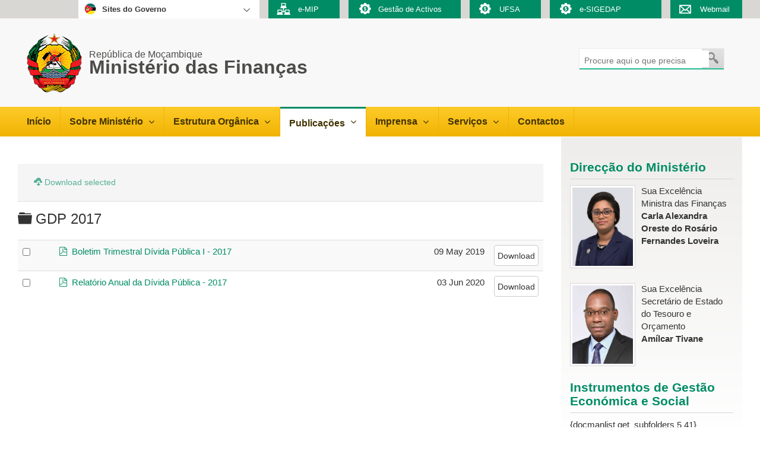

--- FILE ---
content_type: text/html; charset=utf-8
request_url: https://mef.gov.mz/index.php/publicacoes/politicas/gestao-da-divida-publica/gdp-2017
body_size: 27708
content:
<!DOCTYPE html><html xml:lang=en-gb lang=en-gb><meta name=viewport content="width=device-width, initial-scale=1"><head><base href=https://mef.gov.mz/index.php/publicacoes/politicas/gestao-da-divida-publica/gdp-2017 /><meta http-equiv=content-type content="text/html; charset=utf-8"/><meta name=keywords content="Ministério, Economia, Finanças, Ministério da Economia e Finanças, MEF, Moçambique, PESOE, BdPESOE, PQG, TSU,CFMP,CGE,ODS"/><meta name=description content="MEF - Ministério da Economia e Finanças"/><meta name=generator content="Joomla! - Open Source Content Management - Version 3.9.18"/><title>GDP 2017</title><link href="/index.php/publicacoes/politicas/gestao-da-divida-publica/gdp-2017?format=rss" rel=alternate type=application/rss+xml title="RSS 2.0"/><link href=/templates/mef2020/favicon.ico rel="shortcut icon" type=image/vnd.microsoft.icon /><link href="https://mef.gov.mz/index.php/component/search/?Itemid=188&amp;slug=gdp-2017&amp;layout=table&amp;format=opensearch" rel=search title="Search MEF - Ministério da Economia e Finanças" type=application/opensearchdescription+xml /> <script type=application/json class="joomla-script-options new">{"csrf.token":"fcdab9f21742b6e7d6056d4109873f8c","system.paths":{"root":"","base":""}}</script> <!--[if lt IE 9]><script src="/media/system/js/html5fallback.js?291fb29c5800446d26a9d9e1c66a172b" type="text/javascript"></script><![endif]--> </script> </script> </script> <style>button::-moz-focus-inner{padding:0;border:0}@font-face{font-family:"k-icons";src:url(/media/koowa/framework/fonts/k-icons/k-icons.eot);src:url(/media/koowa/framework/fonts/k-icons/k-icons.eot#iefix) format("embedded-opentype"),url(/media/koowa/framework/fonts/k-icons/k-icons.woff) format("woff"),url(/media/koowa/framework/fonts/k-icons/k-icons.ttf) format("truetype"),url(/media/koowa/framework/fonts/k-icons/k-icons.svg#k-icons) format("svg");font-weight:normal;font-style:normal;font-display:swap}@media screen and (-webkit-min-device-pixel-ratio:0){@font-face{font-family:"k-icons";src:url(/media/koowa/framework/fonts/k-icons/k-icons.svg#k-icons) format("svg");font-display:swap}}.dj-megamenu-default{padding:0 !important;margin:0 !important;list-style:none;height:auto;position:relative;z-index:500;font-family:Arial,Helvetica,sans-serif;width:auto;background:rgb(56,56,56);background:-moz-linear-gradient(top,rgba(69,69,69,1) 0%,rgba(43,43,43,1) 100%);background:-webkit-gradient(linear,left top,left bottom,color-stop(0%,rgba(69,69,69,1)),color-stop(100%,rgba(43,43,43,1)));background:-webkit-linear-gradient(top,rgba(69,69,69,1) 0%,rgba(43,43,43,1) 100%);background:-o-linear-gradient(top,rgba(69,69,69,1) 0%,rgba(43,43,43,1) 100%);background:-ms-linear-gradient(top,rgba(69,69,69,1) 0%,rgba(43,43,43,1) 100%);background:linear-gradient(to bottom,rgba(69,69,69,1) 0%,rgba(43,43,43,1) 100%)}.dj-megamenu-default:after{content:"";clear:both;display:table}.dj-megamenu-default li.dj-up{position:relative;display:block;float:left;padding:0 !important;margin:0 !important}.dj-megamenu-default li a.dj-up_a{display:block;float:left;height:60px;font-size:12px;font-weight:bold;color:#fff;text-transform:uppercase;text-decoration:none;padding:0 20px;cursor:pointer;background:transparent;color:#fff;border-right:1px solid #000;border-left:1px solid #555;-webkit-transition:all 0.2s ease-out;transition:all 0.2s ease-out}.dj-megamenu-default li.first a.dj-up_a{border-left:0}.dj-megamenu-default li:last-child a.dj-up_a{border-right:0}.dj-megamenu-default li a.dj-up_a span{float:left;display:block;padding:0 0 0 !important;height:60px;line-height:60px;background:transparent}.dj-megamenu-default li a.dj-up_a span.dj-drop{padding:0 20px 0 0 !important}.dj-megamenu-default li a.dj-up_a .arrow{display:inline-block;font-family:FontAwesome;position:absolute;right:16px;top:calc(50% - 6px);font-size:1em;line-height:1;font-style:normal;font-weight:normal;-webkit-transition:all 0.2s ease-out;transition:all 0.2s ease-out}.dj-megamenu-default li a.dj-up_a .arrow:before{content:"\f107"}.dj-megamenu-default li:hover a.dj-up_a .arrow,.dj-megamenu-default li.hover a.dj-up_a .arrow,.dj-megamenu-default li.active a.dj-up_a .arrow{top:calc(50% - 4px)}.dj-megamenu-default li:hover a.dj-up_a,.dj-megamenu-default li.hover a.dj-up_a,.dj-megamenu-default li.active a.dj-up_a{color:#fff;border-left-color:#46a5df;background:rgb(56,172,231);background:-moz-linear-gradient(top,rgba(56,172,231,1) 0%,rgba(22,129,209,1) 100%);background:-webkit-gradient(linear,left top,left bottom,color-stop(0%,rgba(56,172,231,1)),color-stop(100%,rgba(22,129,209,1)));background:-webkit-linear-gradient(top,rgba(56,172,231,1) 0%,rgba(22,129,209,1) 100%);background:-o-linear-gradient(top,rgba(56,172,231,1) 0%,rgba(22,129,209,1) 100%);background:-ms-linear-gradient(top,rgba(56,172,231,1) 0%,rgba(22,129,209,1) 100%);background:linear-gradient(to bottom,rgba(56,172,231,1) 0%,rgba(22,129,209,1) 100%);filter:progid:DXImageTransform.Microsoft.gradient( startColorstr='#38ace7',endColorstr='#1681d1',GradientType=0 )}.dj-megamenu-default li:hover,.dj-megamenu-default li.hover{position:relative;z-index:200}.dj-megamenu-default li div.dj-subwrap,.dj-megamenu-default li:hover div.dj-subwrap li div.dj-subwrap,.dj-megamenu-default li.hover div.dj-subwrap li div.dj-subwrap{position:absolute;left:-9999px;top:-9999px;margin:0;padding:0;list-style:none}.dj-megamenu-default li:hover div.dj-subwrap,.dj-megamenu-default li.hover div.dj-subwrap{left:0;top:100%;background:#303030;height:auto;z-index:300;-webkit-box-shadow:0px 0px 5px 0px rgba(0,0,0,0.2);box-shadow:0px 0px 5px 0px rgba(0,0,0,0.2)}.dj-megamenu-default li div.dj-subcol{float:left}.dj-megamenu-default li ul.dj-submenu{padding:0px;margin:0 10px;height:auto;width:auto}.dj-megamenu-default li ul.dj-submenu>li{list-style:none outside;display:block;height:auto;position:relative;width:auto;border-top:1px solid #3a3a3a}.dj-megamenu-default li ul.dj-submenu>li.first{border:0}.dj-megamenu-default li ul.dj-submenu>li>a{display:block;font-size:13px;font-weight:normal;line-height:16px;color:#c3c3c3;background:transparent;text-decoration:none;padding:12px 20px;margin:0 -10px;-webkit-transition:all 0.2s ease-out;transition:all 0.2s ease-out}.dj-megamenu-default li ul.dj-submenu>li>a:hover,.dj-megamenu-default li ul.dj-submenu>li>a.active,.dj-megamenu-default li ul.dj-submenu>li.hover:not(.subtree)>a{background:#1681d1;color:#fff}.dj-megamenu .dj-subwrap{-webkit-animation-duration:400ms;animation-duration:400ms;-webkit-animation-delay:50ms;animation-delay:50ms;-webkit-animation-fill-mode:both;animation-fill-mode:both}.dj-megamenu li div.dj-subwrap,.dj-megamenu li:hover div.dj-subwrap li div.dj-subwrap,.dj-megamenu li.hover div.dj-subwrap li div.dj-subwrap{display:none}.dj-megamenu li.hover div.dj-subwrap,.dj-megamenu li.hover div.dj-subwrap li.hover>div.dj-subwrap,.dj-megamenu li.hover div.dj-subwrap li:hover>div.dj-subwrap{display:block}body{margin:0 !important;padding:0 !important}html,body.dj-offcanvas-open,.dj-offcanvas-wrapper,.dj-offcanvas-pusher{height:100%}.dj-offcanvas-pusher-in{position:relative}.dj-offcanvas-wrapper{position:relative;background:inherit}.dj-offcanvas-pusher{position:relative;left:0;height:100%;background:inherit;-webkit-transition:-webkit-transform 0.3s;transition:transform 0.3s}.dj-offcanvas-pusher::after{position:absolute;top:0;right:0;width:0;height:0;background:rgba(0,0,0,0.5);content:'';opacity:0;-webkit-transition:opacity 0.3s;transition:opacity 0.3s}.dj-offcanvas{position:fixed;top:0;left:0;z-index:100;visibility:hidden;width:300px;max-width:100%;height:100%;overflow:hidden;-webkit-transition:all 0.3s;transition:all 0.3s;display:none}.dj-megamenu-select-dark .dj-mobile-open-btn,.dj-megamenu-offcanvas-dark .dj-mobile-open-btn,.dj-megamenu-accordion-dark .dj-mobile-open-btn{display:block;cursor:pointer;margin:0 auto;width:42px;height:42px;font-size:42px;line-height:1;padding:3px 5px;background:#434343;color:#e4e4e4;text-align:center;-webkit-border-radius:3px;border-radius:3px;-webkit-transition:background-color 0.2s ease-out,color 0.2s ease-out;transition:background-color 0.2s ease-out,color 0.2s ease-out}.dj-megamenu-select-dark .dj-mobile-open-btn:focus,.dj-megamenu-select-dark:hover .dj-mobile-open-btn,.dj-megamenu-offcanvas-dark .dj-mobile-open-btn:hover,.dj-megamenu-offcanvas-dark .dj-mobile-open-btn:focus,.dj-megamenu-accordion-dark .dj-mobile-open-btn:hover,.dj-megamenu-accordion-dark .dj-mobile-open-btn:focus{background:#e4e4e4;color:#434343}.dj-offcanvas-dark{background:#393939;color:#aeaeae}.dj-offcanvas-dark .dj-offcanvas-top{background:#3c3c3c;text-align:right}.dj-offcanvas-dark .dj-offcanvas-close-btn{display:inline-block;font-size:20px;line-height:1;color:#f8f8f8;cursor:pointer;padding:10px 12px}.dj-offcanvas-dark .dj-offcanvas-content{padding:0 15px 15px}.dj-megamenu-accordion-dark{position:relative}ul.dj-mobile-dark{margin:0 -15px;padding:0;text-align:left}ul.dj-mobile-dark li.dj-mobileitem{list-style:none outside;position:relative;margin:0;padding:0;background:none}ul.dj-mobile-dark li.dj-mobileitem>a{display:block;font-size:14px;line-height:1;background:#393939;color:#f8f8f8;text-decoration:none;padding:20px 15px;cursor:pointer;border-top:1px solid #434343;-webkit-transition:background-color 0.2s ease-out;transition:background-color 0.2s ease-out}ul.dj-mobile-dark li.dj-mobileitem:hover>a,ul.dj-mobile-dark li.dj-mobileitem.active>a{background:#333}ul.dj-mobile-dark li.dj-mobileitem.parent>a{padding-right:35px}ul.dj-mobile-dark li.dj-mobileitem>ul{display:block;max-height:0px;overflow:auto;margin:0;padding:0}ul.dj-mobile-dark ul li.dj-mobileitem>a{color:#aeaeae;background:#333;border-top:1px solid #393939;padding-left:30px}ul.dj-mobile-dark ul li.dj-mobileitem:hover>a,ul.dj-mobile-dark ul li.dj-mobileitem.active>a{color:#e4e4e4;background:#2e2e2e}@font-face{font-family:'FontAwesome';src:url(//maxcdn.bootstrapcdn.com/font-awesome/4.7.0/fonts/fontawesome-webfont.eot?v=4.7.0);src:url(//maxcdn.bootstrapcdn.com/font-awesome/4.7.0/fonts/fontawesome-webfont.eot?#iefix&v=4.7.0) format('embedded-opentype'),url(//maxcdn.bootstrapcdn.com/font-awesome/4.7.0/fonts/fontawesome-webfont.woff2?v=4.7.0) format('woff2'),url(//maxcdn.bootstrapcdn.com/font-awesome/4.7.0/fonts/fontawesome-webfont.woff?v=4.7.0) format('woff'),url(//maxcdn.bootstrapcdn.com/font-awesome/4.7.0/fonts/fontawesome-webfont.ttf?v=4.7.0) format('truetype'),url(//maxcdn.bootstrapcdn.com/font-awesome/4.7.0/fonts/fontawesome-webfont.svg?v=4.7.0#fontawesomeregular) format('svg');font-weight:normal;font-style:normal;font-display:swap}.fa{display:inline-block;font:normal normal normal 14px/1 FontAwesome;font-size:inherit;text-rendering:auto;-webkit-font-smoothing:antialiased;-moz-osx-font-smoothing:grayscale}.pull-right{float:right}.fa-remove:before,.fa-close:before,.fa-times:before{content:"\f00d"}.fa-navicon:before,.fa-reorder:before,.fa-bars:before{content:"\f0c9"}ul.accordion-menu li li{text-indent:5px}ul.accordion-menu{border:1px solid #1a1a1a;margin:0px;padding:0px;overflow:hidden;line-height:16px;list-style:none !important;font-size:12px}ul.accordion-menu li{border-top:1px solid #1a1a1a}ul.accordion-menu>li.first,ul.accordion-menu>li:first-child{border-top:0px}ul.accordion-menu a,ul.accordion-menu a:hover,ul.accordion-menu a:visited,ul.accordion-menu a:active,ul.accordion-menu a:focus{font-family:Arial;background:none}ul.accordion-menu li>.item-wrapper>.menu-link{min-height:35px;overflow-y:hidden}ul.accordion-menu li>.item-wrapper>.menu-link>a{display:inline-block;text-decoration:none;background:none;padding:10px 10px 9px 10px;vertical-align:middle}ul.accordion-menu>li>.item-wrapper>.menu-link>a{font-weight:bold}ul.accordion-menu li>.ul-wrapper{display:none}ul.accordion-menu li ul{margin:0px;padding:0px}#dj-megamenu92mobile{display:none}@media (max-width:979px){#dj-megamenu92,#dj-megamenu92sticky,#dj-megamenu92placeholder{display:none !important}#dj-megamenu92mobile{display:block}}div.mod_search96 input[type="search"]{width:auto}#accordion_menu_90{background:#fff}#accordion_menu_90 a{color:#a3a3a3}#accordion_menu_90 .item-wrapper:hover a,#accordion_menu_90 li.current>.item-wrapper a{color:#ed8000}#accordion_menu_90 li.open,#accordion_menu_90 li:hover{background:#000}html{font-family:'segoe ui','arial',sans-serif;-webkit-text-size-adjust:100%;-ms-text-size-adjust:100%}body{margin:0}article,aside,details,figcaption,figure,footer,header,hgroup,main,menu,nav,section,summary{display:block}audio,canvas,progress,video{display:inline-block;vertical-align:baseline}audio:not([controls]){display:none;height:0}a{background-color:transparent}a:active,a:hover{outline:0}b,strong{font-weight:bold}sub,sup{position:relative;font-size:75%;line-height:0;vertical-align:baseline}sup{top:-.5em}sub{bottom:-.25em}svg:not(:root){overflow:hidden}figure{margin:1em 40px}button,input,optgroup,select,textarea{margin:0;font:inherit;color:inherit}button{overflow:visible}button,select{text-transform:none}button,html input[type="button"],input[type="reset"],input[type="submit"]{-webkit-appearance:button;cursor:pointer}button::-moz-focus-inner,input::-moz-focus-inner{padding:0;border:0}input{line-height:normal}input[type="search"]{-webkit-box-sizing:content-box;-moz-box-sizing:content-box;box-sizing:content-box;-webkit-appearance:textfield}input[type="search"]::-webkit-search-cancel-button,input[type="search"]::-webkit-search-decoration{-webkit-appearance:none}textarea{overflow:auto}optgroup{font-weight:bold}table{border-spacing:0;border-collapse:collapse}td,th{padding:0}@media print{*,*:before,*:after{color:#000 !important;text-shadow:none !important;background:transparent !important;-webkit-box-shadow:none !important;box-shadow:none !important}a,a:visited{text-decoration:underline}a[href]:after{content:" (" attr(href) ")"}a[href^="#"]:after,a[href^="javascript:"]:after{content:""}tr,img{page-break-inside:avoid}img{max-width:100% !important}p,h2,h3{orphans:3;widows:3}h2,h3{page-break-after:avoid}}@font-face{font-family:'Glyphicons Halflings';src:url(/templates/mef2020/fonts/glyphicons-halflings-regular.eot);src:url(/templates/mef2020/fonts/glyphicons-halflings-regular.eot#iefix) format('embedded-opentype'),url(/templates/mef2020/fonts/glyphicons-halflings-regular.woff2) format('woff2'),url(/templates/mef2020/fonts/glyphicons-halflings-regular.woff) format('woff'),url(/templates/mef2020/fonts/glyphicons-halflings-regular.ttf) format('truetype'),url(/templates/mef2020/fonts/glyphicons-halflings-regular.svg#glyphicons_halflingsregular) format('svg');font-display:swap}*{-webkit-box-sizing:border-box;-moz-box-sizing:border-box;box-sizing:border-box}*:before,*:after{-webkit-box-sizing:border-box;-moz-box-sizing:border-box;box-sizing:border-box}html{font-size:10px;-webkit-tap-highlight-color:rgba(0,0,0,0)}body{font-family:'segoe ui',Arial,"Helvetica Neue",Helvetica,sans-serif;font-size:14px;line-height:1.42857143;color:#333;background-color:#fff}input,button,select,textarea{font-family:inherit;font-size:inherit;line-height:inherit}a{color:#337ab7;text-decoration:none}a:hover,a:focus{color:#23527c;text-decoration:underline}a:focus{outline:thin dotted;outline:5px auto -webkit-focus-ring-color;outline-offset:-2px}figure{margin:0}img{vertical-align:middle}hr{margin-top:20px;margin-bottom:20px;border:0;border-top:1px solid #eee}h1,h2,h3,h4,h5,h6,.h1,.h2,.h3,.h4,.h5,.h6{font-family:inherit;font-weight:500;line-height:1.1;color:inherit}h1,.h1,h2,.h2,h3,.h3{margin-top:20px;margin-bottom:10px}h4,.h4,h5,.h5,h6,.h6{margin-top:10px;margin-bottom:10px}h1,.h1{font-size:36px}h2,.h2{font-size:30px}h3,.h3{font-size:24px}h4,.h4{font-size:18px}h5,.h5{font-size:14px}h6,.h6{font-size:12px}p{margin:0 0 10px}.text-left{text-align:left}ul,ol{margin-top:0;margin-bottom:10px}ul ul,ol ul,ul ol,ol ol{margin-bottom:0}dl{margin-top:0;margin-bottom:20px}dt,dd{line-height:1.42857143}dt{font-weight:bold}dd{margin-left:0}.container-fluid{padding-right:15px;padding-left:15px;margin-right:auto;margin-left:auto}.col-xs-1,.col-sm-1,.col-md-1,.col-lg-1,.col-xs-2,.col-sm-2,.col-md-2,.col-lg-2,.col-xs-3,.col-sm-3,.col-md-3,.col-lg-3,.col-xs-4,.col-sm-4,.col-md-4,.col-lg-4,.col-xs-5,.col-sm-5,.col-md-5,.col-lg-5,.col-xs-6,.col-sm-6,.col-md-6,.col-lg-6,.col-xs-7,.col-sm-7,.col-md-7,.col-lg-7,.col-xs-8,.col-sm-8,.col-md-8,.col-lg-8,.col-xs-9,.col-sm-9,.col-md-9,.col-lg-9,.col-xs-10,.col-sm-10,.col-md-10,.col-lg-10,.col-xs-11,.col-sm-11,.col-md-11,.col-lg-11,.col-xs-12,.col-sm-12,.col-md-12,.col-lg-12{position:relative;min-height:1px;padding-right:15px;padding-left:15px}.col-xs-1,.col-xs-2,.col-xs-3,.col-xs-4,.col-xs-5,.col-xs-6,.col-xs-7,.col-xs-8,.col-xs-9,.col-xs-10,.col-xs-11,.col-xs-12{float:left}.col-xs-12{width:100%}.col-xs-11{width:91.66666667%}.col-xs-10{width:83.33333333%}.col-xs-9{width:75%}.col-xs-8{width:66.66666667%}.col-xs-7{width:58.33333333%}.col-xs-6{width:50%}.col-xs-5{width:41.66666667%}.col-xs-4{width:33.33333333%}.col-xs-3{width:25%}.col-xs-2{width:16.66666667%}.col-xs-1{width:8.33333333%}@media (min-width:992px){.col-md-1,.col-md-2,.col-md-3,.col-md-4,.col-md-5,.col-md-6,.col-md-7,.col-md-8,.col-md-9,.col-md-10,.col-md-11,.col-md-12{float:left}.col-md-12{width:100%}.col-md-11{width:91.66666667%}.col-md-10{width:83.33333333%}.col-md-9{width:75%}.col-md-8{width:66.66666667%}.col-md-7{width:58.33333333%}.col-md-6{width:50%}.col-md-5{width:41.66666667%}.col-md-4{width:33.33333333%}.col-md-3{width:25%}.col-md-2{width:16.66666667%}.col-md-1{width:8.33333333%}}table{background-color:transparent}caption{padding-top:8px;padding-bottom:8px;color:#777;text-align:left}th{text-align:left}label{display:inline-block;max-width:100%;margin-bottom:5px;font-weight:bold}input[type="search"]{-webkit-box-sizing:border-box;-moz-box-sizing:border-box;box-sizing:border-box}input[type="search"]{-webkit-appearance:none}.btn{display:inline-block;padding:6px 12px;margin-bottom:0;font-size:14px;font-weight:normal;line-height:1.42857143;text-align:center;white-space:nowrap;vertical-align:middle;-ms-touch-action:manipulation;touch-action:manipulation;cursor:pointer;-webkit-user-select:none;-moz-user-select:none;-ms-user-select:none;user-select:none;background-image:none;border:1px solid transparent;border-radius:4px}.btn:focus,.btn:active:focus,.btn.active:focus,.btn.focus,.btn:active.focus,.btn.active.focus{outline:thin dotted;outline:5px auto -webkit-focus-ring-color;outline-offset:-2px}.btn:hover,.btn:focus,.btn.focus{color:#333;text-decoration:none}.btn:active,.btn.active{background-image:none;outline:0;-webkit-box-shadow:inset 0 3px 5px rgba(0,0,0,.125);box-shadow:inset 0 3px 5px rgba(0,0,0,.125)}.btn-primary{color:#fff;background-color:#337ab7;border-color:#2e6da4}.btn-primary:focus,.btn-primary.focus{color:#fff;background-color:#286090;border-color:#122b40}.btn-primary:hover{color:#fff;background-color:#286090;border-color:#204d74}.btn-primary:active,.btn-primary.active,.open>.dropdown-toggle.btn-primary{color:#fff;background-color:#286090;border-color:#204d74}.btn-primary:active:hover,.btn-primary.active:hover,.open>.dropdown-toggle.btn-primary:hover,.btn-primary:active:focus,.btn-primary.active:focus,.open>.dropdown-toggle.btn-primary:focus,.btn-primary:active.focus,.btn-primary.active.focus,.open>.dropdown-toggle.btn-primary.focus{color:#fff;background-color:#204d74;border-color:#122b40}.btn-primary:active,.btn-primary.active,.open>.dropdown-toggle.btn-primary{background-image:none}.dropup,.dropdown{position:relative}.dropdown-toggle:focus{outline:0}.clearfix:before,.clearfix:after,.dl-horizontal dd:before,.dl-horizontal dd:after,.container:before,.container:after,.container-fluid:before,.container-fluid:after,.row:before,.row:after,.form-horizontal .form-group:before,.form-horizontal .form-group:after,.btn-toolbar:before,.btn-toolbar:after,.btn-group-vertical>.btn-group:before,.btn-group-vertical>.btn-group:after,.nav:before,.nav:after,.navbar:before,.navbar:after,.navbar-header:before,.navbar-header:after,.navbar-collapse:before,.navbar-collapse:after,.pager:before,.pager:after,.panel-body:before,.panel-body:after,.modal-header:before,.modal-header:after,.modal-footer:before,.modal-footer:after{display:table;content:" "}.clearfix:after,.dl-horizontal dd:after,.container:after,.container-fluid:after,.row:after,.form-horizontal .form-group:after,.btn-toolbar:after,.btn-group-vertical>.btn-group:after,.nav:after,.navbar:after,.navbar-header:after,.navbar-collapse:after,.pager:after,.panel-body:after,.modal-header:after,.modal-footer:after{clear:both}.pull-right{float:right !important}body,p,.item-page p{font-family:'Open Sans','Segoe Ui',arial!important;font-size:10.9pt!important;line-height:150%!important}.nopadding,.container-fluid{padding:0}a,a:visited{color:#008c64;text-decoration:none}a:hover,a:hover:visited{color:#000;text-decoration:underline}*:focus,a:active,a:focus{outline:none;outline:0;border:none;-moz-outline-style:none}#barratopo{padding:0 15px;min-height:30px;background:#d9d7d3}.moduletablesitesuteis{margin-right:15px}#accordion_menu_90{width:100%;z-index:9999;position:absolute;border:0!important}.moduletablesitesuteis ul.accordion-menu li>.item-wrapper>.menu-link{min-height:20px!important;overflow-y:initial!important}.moduletablesitesuteis ul.accordion-menu li.first.last{background:url(/templates/mef2020/images/seta-linksuteis.jpg);background-position:95% 13px;background-repeat:no-repeat}.moduletablesitesuteis ul.accordion-menu li.first.last>.item-wrapper>.menu-link>a{padding:8px 10px 7px 40px!important;background:url(/templates/mef2020/images/bandeira-linksuteis.jpg);background-position:10px 5px;background-repeat:no-repeat}.moduletablesitesuteis ul.accordion-menu li li{text-indent:0!important}#accordion_menu_90 li.open,#accordion_menu_90 li:hover{background:transparent!important}ul.accordion-menu li{border-top:1px dotted #eaeaea}#accordion_menu_90 a{font-size:108%}#accordion_menu_90 a:link,#accordion_menu_90 a:visited{color:#333!important}#accordion_menu_90 a:hover,#accordion_menu_90 a:visited:hover{color:#008c65!important}.customtopbarlink{width:100%!important}.customtopbarlink>div{padding-right:0!important}.customtopbarlink a:link,.customtopbarlink a:visited{padding:5px 0 5px 50px;color:#fff;background-color:#008c65;font-size:90%;background-repeat:no-repeat}.customtopbarlink a:hover,.customtopbarlink a:visited:hover{color:#fff;background-color:#000}a.intranet{background:url(/templates/mef2020/images/intranet.png);background-position:15px 5px}a.webmail{background:url(/templates/mef2020/images/webmail.png);background-position:15px 8px}a.gestaoactivos{background:url(/templates/mef2020/images/gestaoactivos.png);background-position:15px 4px}#header{padding:20px 15px;min-height:100px;background:#f8f8f8}.custom-log,.search-pesquisa,.custom-logo{width:100%!important}.moduletable-brasao span.mocambique{font-size:12pt}.moduletable-brasao span.ministerio{font-size:24pt}.moduletable-brasao{padding:0!important}.custom-brasao{width:100%!important}.custom-brasao p{padding:30px 0 30px 105px;margin:0;background:url(/templates/mef2020/images/emblema-republica-mocambique.png) center left no-repeat}.custom-brasao a{color:#4c4c4a;text-decoration:none}.moduletable-pesquisa{margin-top:30px}.moduletable-pesquisa label{display:none}.moduletable-pesquisa form{height:37px;background:url(/templates/mef2020/images/bg_pesquisa.png) bottom right no-repeat;border:solid 1px #eaeaea}.moduletable-pesquisa button{float:right;width:37px;height:36px;padding:5px;text-indent:-9999px;background:none;border:none;cursor:pointer}input#mod-search-searchword96{margin:3px 0 0 3px;padding:7px 0 0 5px;font-size:14px;border:none}#mainmenu{padding:0 15px;min-height:50px;background:#fecb28;background:-moz-linear-gradient(top,#fecb28 0%,#f0b304 100%);background:-webkit-linear-gradient(top,#fecb28 0%,#f0b304 100%);background:linear-gradient(to bottom,#fecb28 0%,#f0b304 100%);filter:progid:DXImageTransform.Microsoft.gradient( startColorstr='#fecb28',endColorstr='#f0b304',GradientType=0 )}.moduletablemenuprincipal{}.dj-megamenu-default,.dj-megamenu-default li:hover a.dj-up_a,.dj-megamenu-default li.hover a.dj-up_a,.dj-megamenu-default li.active a.dj-up_a{background:none!important}.dj-megamenu-default li a.dj-up_a{padding:0 15px!important;text-transform:none!important;font-size:12pt!important;border:0!important;letter-spacing:0!important}.dj-megamenu-default li a.dj-up_a span,.dj-megamenu-default li a.dj-up_a{height:50px!important;line-height:50px!important;font-family:'segoe ui',Arial,"Helvetica Neue",Helvetica,sans-serif!important}.dj-megamenu-default li a.dj-up_a .arrow{top:calc(45% - 6px)!important}.dj-megamenu-default li a.dj-up_a span.dj-drop,.dj-megamenu-default li a.dj-up_a:link span,.dj-megamenu-default li a.dj-up_a:visited span{color:#433301!important}.dj-megamenu-default li a.dj-up_a:hover span,.dj-megamenu-default li a.dj-up_a:visited:hover span{color:#503d03!important}.dj-megamenu-default li.dj-up,.dj-megamenu-default li.dj-up.hover{border-right:solid 1px #f0b304!important}.dj-megamenu-default li.active a.dj-up_a,.dj-megamenu-default li.dj-up.hover>a{background:#fff!important;border-top:solid 3px #008c64!important}.dj-megamenu-default li:hover div.dj-subwrap,.dj-megamenu-default li.hover div.dj-subwrap{background:#fff!important}.dj-megamenu-default li ul.dj-submenu>li>a{color:#545454!important}.dj-megamenu-default li ul.dj-submenu>li>a:hover,.dj-megamenu-default li ul.dj-submenu>li>a.active,.dj-megamenu-default li ul.dj-submenu>li.hover:not(.subtree)>a{background:#fff!important;color:#008c65!important}.dj-megamenu-default li ul.dj-submenu>li{border-top:dotted 1px #e0e0e0!important}.dj-megamenu-default li ul.dj-submenu>li.first{border:0!important}.dj-megamenu-default li ul.dj-submenu>li>a{font-size:11pt!important}footer{min-height:200px;padding:0 15px;margin:100px 0 0 0!important;padding-bottom:70px;background:#f8f8f8;border-top:3px solid #e4e4e4}@media only screen and (max-width:960px){body,p,.item-page p{font-size:11.6pt!important}.contentin,.customtopbarlink>div{padding:0!important}.customtopbarlink a:link,.customtopbarlink a:visited{width:99%!important;float:left!important}.moduletable-brasao{margin:15px 0}.moduletable-brasao span.mocambique{font-size:10pt!important}.moduletable-brasao span.ministerio{font-size:20pt!important}.moduletable-pesquisa{margin-top:0!important}.moduletable-pesquisa,.search-pesquisa{padding:0!important}.moduletablemenuprincipal{padding-top:4px!important}#dj-megamenu92offcanvas{width:100%!important}.dj-megamenu-select-dark .dj-mobile-open-btn,.dj-megamenu-offcanvas-dark .dj-mobile-open-btn,.dj-megamenu-accordion-dark .dj-mobile-open-btn{background:none;padding:0}.dj-megamenu-select-dark .dj-mobile-open-btn,.dj-megamenu-offcanvas-dark .dj-mobile-open-btn,.dj-megamenu-accordion-dark .dj-mobile-open-btn{color:#fff!important}.dj-megamenu-select-dark .dj-mobile-open-btn:focus,.dj-megamenu-select-dark:hover .dj-mobile-open-btn,.dj-megamenu-offcanvas-dark .dj-mobile-open-btn:hover,.dj-megamenu-offcanvas-dark .dj-mobile-open-btn:focus,.dj-megamenu-accordion-dark .dj-mobile-open-btn:hover,.dj-megamenu-accordion-dark .dj-mobile-open-btn:focus{background:transparent;color:#18a29a}}@-webkit-viewport{width:device-width}var a,b,c,d,e,f,g=arguments[0]||{}),h===i&&(g=this,h--);i>h;h++)if(null!=(e=arguments[h]))for(d in e)a=g[d],c=e[d],g!==c&&(j&&c&&(n.isPlainObject(c)||(b=n.isArray(c)))?(b?(b=!1,f=a&&n.isArray(a)?a:[]):f=a&&n.isPlainObject(a)?a:{},type:function(a){return null==a?a+"":"object"==typeof a||"function"==typeof a?i[j.call(a)]||"object":typeof a}var c,d,f;return"string"==typeof b&&(f=a[b],b=a,a=f),n.isFunction(a)?(c=e.call(arguments,2),d=function(){return a.apply(b||this,c.concat(e.call(arguments)))}),"function"==typeof Symbol&&(n.fn[Symbol.iterator]=c[Symbol.iterator]),n.each("Boolean Number String Function Array Date RegExp Object Error Symbol".split(" "),function(a,b){i["[object "+b+"]"]=b.toLowerCase()}var b,c,d,e,f,g,h,i,j,k,l,m,n,o,p,q,r,s,t,u="sizzle"+1*new Date,v=a.document,w=0,x=0,y=ga(),z=ga(),A=ga(),B=function(a,b){return a===b&&(l=!0),0}.hasOwnProperty,E=[],F=E.pop,G=E.push,H=E.push,I=E.slice,J=function(a,b){for(var c=0,d=a.length;d>c;c++)if(a[c]===b)return c;return-1}"+L+"?|("+L+")|.)","ig"),ca=function(a,b,c){var d="0x"+b-65536;return d!==d||c?b:0>d?String.fromCharCode(d+65536):String.fromCharCode(d>>10|55296,1023&d|56320)}apply:E.length?function(a,b){G.apply(a,I.call(b))}var a=[];function b(c,e){return a.push(c+" ")>d.cacheLength&&delete b[a.shift()],b[c+" "]=e}function ja(a,b){var c=a.split("|"),e=c.length;while(e--)d.attrHandle[c[e]]=b}function ka(a,b){var c=b&&a,d=c&&1===a.nodeType&&1===b.nodeType&&(~b.sourceIndex||C)-(~a.sourceIndex||C);if(d)return d;if(c)while(c=c.nextSibling)if(c===b)return-1;return a?1:-1}return b=+b,ha(function(c,d){var e,f=a([],c.length,b),g=f.length;while(g--)c[e=f[g]]&&(c[e]=!(d[e]=c[e]))}var b,e,g=a?a.ownerDocument||a:v;return g!==n&&9===g.nodeType&&g.documentElement?(n=g,o=n.documentElement,p=!f(n),(e=n.defaultView)&&e.top!==e&&(e.addEventListener?e.addEventListener("unload",da,!1):e.attachEvent&&e.attachEvent("onunload",da)),c.attributes=ia(function(a){return a.className="i",!a.getAttribute("className")}),c.getElementsByTagName=ia(function(a){return a.appendChild(n.createComment("")),!a.getElementsByTagName("*").length}),c.getElementsByClassName=Z.test(n.getElementsByClassName),c.getById=ia(function(a){return o.appendChild(a).id=u,!n.getElementsByName||!n.getElementsByName(u).length}),d.find.TAG=c.getElementsByTagName?function(a,b){return"undefined"!=typeof b.getElementsByTagName?b.getElementsByTagName(a):c.qsa?b.querySelectorAll(a):void 0}var c,d=[],e=0,f=b.getElementsByTagName(a);if("*"===a){while(c=f[e++])1===c.nodeType&&d.push(c);return d},d.find.CLASS=c.getElementsByClassName&&function(a,b){return"undefined"!=typeof b.getElementsByClassName&&p?b.getElementsByClassName(a):void 0}),ia(function(a){var b=n.createElement("input");b.setAttribute("type","hidden"),a.appendChild(b).setAttribute("name","D"),a.querySelectorAll("[name=d]").length&&q.push("name"+L+"*[*^$|!~]?="),a.querySelectorAll(":enabled").length||q.push(":enabled",":disabled"),a.querySelectorAll("*,:x"),q.push(",.*:")})),(c.matchesSelector=Z.test(s=o.matches||o.webkitMatchesSelector||o.mozMatchesSelector||o.oMatchesSelector||o.msMatchesSelector))&&ia(function(a){c.disconnectedMatch=s.call(a,"div"),s.call(a,"[s!='']:x"),r.push("!=",O)}),q=q.length&&new RegExp(q.join("|")),r=r.length&&new RegExp(r.join("|")),b=Z.test(o.compareDocumentPosition),t=b||Z.test(o.contains)?function(a,b){var c=9===a.nodeType?a.documentElement:a,d=b&&b.parentNode;return a===d||!(!d||1!==d.nodeType||!(c.contains?c.contains(d):a.compareDocumentPosition&&16&a.compareDocumentPosition(d)))},B=b?function(a,b){if(a===b)return l=!0,0;var d=!a.compareDocumentPosition-!b.compareDocumentPosition;return d?d:(d=(a.ownerDocument||a)===(b.ownerDocument||b)?a.compareDocumentPosition(b):1,1&d||!c.sortDetached&&b.compareDocumentPosition(a)===d?a===n||a.ownerDocument===v&&t(v,a)?-1:b===n||b.ownerDocument===v&&t(v,b)?1:k?J(k,a)-J(k,b):0:4&d?-1:1)},fa.matches=function(a,b){return fa(a,null,null,b)},fa.contains=function(a,b){return(a.ownerDocument||a)!==n&&m(a),t(a,b)},fa.attr=function(a,b){(a.ownerDocument||a)!==n&&m(a);var e=d.attrHandle[b.toLowerCase()],f=e&&D.call(d.attrHandle,b.toLowerCase())?e(a,b,!p):void 0;return void 0!==f?f:c.attributes||!p?a.getAttribute(b):(f=a.getAttributeNode(b))&&f.specified?f.value:null}var b,d=[],e=0,f=0;if(l=!c.detectDuplicates,k=!c.sortStable&&a.slice(0),a.sort(B),l){while(b=a[f++])b===a[f]&&(e=d.push(f));while(e--)a.splice(d[e],1)}cacheLength:50,createPseudo:ha,match:W,attrHandle:{}var b=y[a+" "];return b||(b=new RegExp("(^|"+L+")"+a+"("+L+"|$)"))&&y(a,function(a){return b.test("string"==typeof a.className&&a.className||"undefined"!=typeof a.getAttribute&&a.getAttribute("class")||"")}),k=l[m.uniqueID]||(l[m.uniqueID]={}),j=k[a]||[],n=j[0]===w&&j[1],t=n&&j[2],m=n&&q.childNodes[n];while(m=++n&&m&&m[p]||(t=n=0)||o.pop())if(1===m.nodeType&&++t&&m===b){k[a]=[w,n,t];break}),k=l[m.uniqueID]||(l[m.uniqueID]={}),j=k[a]||[],n=j[0]===w&&j[1],t=n),t===!1)while(m=++n&&m&&m[p]||(t=n=0)||o.pop())if((h?m.nodeName.toLowerCase()===r:1===m.nodeType)&&++t&&(s&&(l=m[u]||(m[u]={}),k=l[m.uniqueID]||(l[m.uniqueID]={}var c,e=d.pseudos[a]||d.setFilters[a.toLowerCase()]||fa.error("unsupported pseudo:"+a);return e[u]?e(b):e.length>1?(c=[a,a,"",b],d.setFilters.hasOwnProperty(a.toLowerCase())?ha(function(a,c){var d,f=e(a,b),g=f.length;while(g--)d=J(a,f[g]),a[d]=!(c[d]=f[g])}):function(a){return e(a,0,c)}var b=[],c=[],d=h(a.replace(Q,"$1"));return d[u]?ha(function(a,b,c,e){var f,g=d(a,null,e,[]),h=a.length;while(h--)(f=g[h])&&(a[h]=!(b[h]=f))}):function(a,e,f){return b[0]=a,d(b,null,f,c),b[0]=null,!c.pop()}),target:function(b){var c=a.location&&a.location.hash;return c&&c.slice(1)===b.id},root:function(a){return a===o},focus:function(a){return a===n.activeElement&&(!n.hasFocus||n.hasFocus())&&!!(a.type||a.href||~a.tabIndex)},enabled:function(a){return a.disabled===!1},disabled:function(a){return a.disabled===!0},parent:function(a){return!d.pseudos.empty(a)},header:function(a){return Y.test(a.nodeName)},input:function(a){return X.test(a.nodeName)},button:function(a){var b=a.nodeName.toLowerCase();return"input"===b&&"button"===a.type||"button"===b},text:function(a){var b;return"input"===a.nodeName.toLowerCase()&&"text"===a.type&&(null==(b=a.getAttribute("type"))||"text"===b.toLowerCase())},first:na(function(){return[0]}),last:na(function(a,b){return[b-1]}),eq:na(function(a,b,c){return[0>c?c+b:c]}),even:na(function(a,b){for(var c=0;b>c;c+=2)a.push(c);return a}),odd:na(function(a,b){for(var c=1;b>c;c+=2)a.push(c);return a}),lt:na(function(a,b,c){for(var d=0>c?c+b:c;--d>=0;)a.push(d);return a}),gt:na(function(a,b,c){for(var d=0>c?c+b:c;++d<b;)a.push(d);return a}),h=h.slice(c.length));for(g in d.filter)!(e=W[g].exec(h))||j[g]&&!(e=j[g](e))||(c=e.shift(),f.push({value:c,type:g,matches:e}var d=b.dir,e=c&&"parentNode"===d,f=x++;return b.first?function(b,c,f){while(b=b[d])if(1===b.nodeType||e)return a(b,c,f)}var h,i,j,k=[w,f];if(g){while(b=b[d])if((1===b.nodeType||e)&&a(b,c,g))return!0}),i=j[b.uniqueID]||(j[b.uniqueID]={}return a.length>1?function(b,c,d){var e=a.length;while(e--)if(!a[e](b,c,d))return!1;return!0}function ta(a,b,c){for(var d=0,e=b.length;e>d;d++)fa(a,b[d],c);return c}function ua(a,b,c,d,e){for(var f,g=[],h=0,i=a.length,j=null!=b;i>h;h++)(f=a[h])&&(c&&!c(f,d,e)||(g.push(f),j&&b.push(h)));return g}var j,k,l,m=[],n=[],o=g.length,p=f||ta(b||"*",h.nodeType?[h]:h,[]),q=!a||!f&&b?p:ua(p,m,a,h,i),r=c?e||(f?a:o||d)?[]:g:q;if(c&&c(q,r,h,i),d){j=ua(r,n),d(j,[],h,i),k=j.length;while(k--)(l=j[k])&&(r[n[k]]=!(q[n[k]]=l))}for(var b,c,e,f=a.length,g=d.relative[a[0].type],h=g||d.relative[" "],i=g?1:0,k=ra(function(a){return a===b},h,!0),l=ra(function(a){return J(b,a)>-1},h,!0),m=[function(a,c,d){var e=!g&&(d||c!==j)||((b=c).nodeType?k(a,c,d):l(a,c,d));return b=null,e}o=0,g||l.ownerDocument===n||(m(l),h=!p);while(q=a[o++])if(q(l,g||n,h)){i.push(l);break}o=0;while(q=b[o++])q(t,u,g,h);if(f){if(r>0)while(s--)t[s]||u[s]||(u[s]=F.call(i));u=ua(u)}var c,d=[],e=[],f=A[a+" "];if(!f){b||(b=g(a)),c=b.length;while(c--)f=wa(b[c]),f[u]?d.push(f):e.push(f);f=A(a,xa(e,d)),f.selector=a}),ia(function(a){return a.innerHTML="<a href=#></a>","#"===a.firstChild.getAttribute("href")})||ja("type|href|height|width",function(a,b,c){return c?void 0:a.getAttribute(b,"type"===b.toLowerCase()?1:2)}),c.attributes&&ia(function(a){return a.innerHTML="<input/>",a.firstChild.setAttribute("value",""),""===a.firstChild.getAttribute("value")})||ja("value",function(a,b,c){return c||"input"!==a.nodeName.toLowerCase()?void 0:a.defaultValue}),ia(function(a){return null==a.getAttribute("disabled")})||ja(K,function(a,b,c){var d;return c?void 0:a[b]===!0?b.toLowerCase():(d=a.getAttributeNode(b))&&d.specified?d.value:null},v=function(a,b){for(var c=[];a;a=a.nextSibling)1===a.nodeType&&a!==b&&c.push(a);return c}if(n.isFunction(b))return n.grep(a,function(a,d){return!!b.call(a,d,a)!==c});if(b.nodeType)return n.grep(a,function(a){return a===b!==c}return n.grep(a,function(a){return n.inArray(a,b)>-1!==c}var d=b[0];return c&&(a=":not("+a+")"),1===b.length&&1===d.nodeType?n.find.matchesSelector(d,a)?[d]:[]:n.find.matches(a,n.grep(b,function(a){return 1===a.nodeType}var b,c=[],d=this,e=d.length;if("string"!=typeof a)return this.pushStack(n(a).filter(function(){for(b=0;e>b;b++)if(n.contains(d[b],this))return!0},filter:function(a){return this.pushStack(z(this,a||[],!1))},not:function(a){return this.pushStack(z(this,a||[],!0))},is:function(a){return!!z(this,"string"==typeof a&&w.test(a)?n(a):a||[],!1).length}if(e="<"===a.charAt(0)&&">"===a.charAt(a.length-1)&&a.length>=3?[null,a,null]:B.exec(a),!e||!e[1]&&b)return!b||b.jquery?(b||c).find(a):this.constructor(b).find(a);if(e[1]){if(b=b instanceof n?b[0]:b,n.merge(this,n.parseHTML(e[1],b&&b.nodeType?b.ownerDocument||b:d,!0)),x.test(e[1])&&n.isPlainObject(b))for(e in b)n.isFunction(this[e])?this[e](b[e]):this.attr(e,b[e]);return this};C.prototype=n.fn,A=n(d);var D=/^(?:parents|prev(?:Until|All))/,E={children:!0,contents:!0,next:!0,prev:!0}var b,c=n(a,this),d=c.length;return this.filter(function(){for(b=0;d>b;b++)if(n.contains(this,c[b]))return!0}for(var c,d=0,e=this.length,f=[],g=w.test(a)||"string"!=typeof a?n(a,b||this.context):0;e>d;d++)for(c=this[d];c&&c!==b;c=c.parentNode)if(c.nodeType<11&&(g?g.index(c)>-1:1===c.nodeType&&n.find.matchesSelector(c,a))){f.push(c);break},index:function(a){return a?"string"==typeof a?n.inArray(this[0],n(a)):n.inArray(a.jquery?a[0]:a,this):this[0]&&this[0].parentNode?this.first().prevAll().length:-1},add:function(a,b){return this.pushStack(n.uniqueSort(n.merge(this.get(),n(a,b))))});function F(a,b){do a=a[b];while(a&&1!==a.nodeType);return a}parent:function(a){var b=a.parentNode;return b&&11!==b.nodeType?b:null},parents:function(a){return u(a,"parentNode")},next:function(a){return F(a,"nextSibling")},prev:function(a){return F(a,"previousSibling")},prevAll:function(a){return u(a,"previousSibling")},children:function(a){return v(a.firstChild)},contents:function(a){return n.nodeName(a,"iframe")?a.contentDocument||a.contentWindow.document:n.merge([],a.childNodes)}n.fn[a]=function(c,d){var e=n.map(this,b,c);return"Until"!==a.slice(-5)&&(d=c),d&&"string"==typeof d&&(e=n.filter(d,e)),this.length>1&&(E[a]||(e=n.uniqueSort(e)),D.test(a)&&(e=e.reverse())),this.pushStack(e)}var b={};return n.each(a.match(G)||[],function(a,c){b[c]=!0}n.each(b,function(b,c){n.isFunction(c)?a.unique&&j.has(c)||f.push(c):c&&c.length&&"string"!==n.type(c)&&d(c)}return n.each(arguments,function(a,b){var c;while((c=n.inArray(b,f,c))>-1)f.splice(c,1),h>=c&&h--},has:function(a){return a?n.inArray(a,f)>-1:f.length>0},e={}var f,g,h=n.expando,i=a.nodeType,j=i?n.cache:a,k=i?a[h]:a[h]&&h;if(k&&j[k]&&(e||j[k].data)||void 0!==d||"string"!=typeof b)return k||(k=i?a[h]=c.pop()||n.guid++:h),j[k]||(j[k]=i?{}:{toJSON:n.noop}),"object"!=typeof b&&"function"!=typeof b||(e?j[k]=n.extend(j[k],b):j[k].data=n.extend(j[k].data,b)),g=j[k],e||(g.data||(g.data={}cache:{},data:function(a,b,c){return R(a,b,c)}b=b||"fx";var c=n.queue(a,b),d=c.length,e=c.shift(),f=n._queueHooks(a,b),g=function(){n.dequeue(a,b)}var c=2;return"string"!=typeof a&&(b=a,a="fx",c--),arguments.length<c?n.queue(this[0],a):void 0===b?this:this.each(function(){var c=n.queue(this,a,b);n._queueHooks(this,a),"fx"===a&&"inprogress"!==c[0]&&n.dequeue(this,a)}var c,d=1,e=n.Deferred(),f=this,g=this.length,h=function(){--d||e.resolveWith(f,[f])}();var T=/[+-]?(?:\d*\.|)\d+(?:[eE][+-]?\d+|)/.source,U=new RegExp("^(?:([+-])=|)("+T+")([a-z%]*)$","i"),V=["Top","Right","Bottom","Left"],W=function(a,b){return a=b||a,"none"===n.css(a,"display")||!n.contains(a.ownerDocument,a)}var e,f=1,g=20,h=d?function(){return d.cur()}:function(){return n.css(a,b,"")}var h=0,i=a.length,j=null==c;if("object"===n.type(c)){e=!0;for(h in c)Y(a,b,h,c[h],!0,f,g)}else if(void 0!==d&&(e=!0,n.isFunction(d)||(g=!0),j&&(g?(b.call(a,d),b=null):(j=b,b=function(a,b,c){return j.call(n(a),c)};da.optgroup=da.option,da.tbody=da.tfoot=da.colgroup=da.caption=da.thead,da.th=da.td;function ea(a,b){var c,d,e=0,f="undefined"!=typeof a.getElementsByTagName?a.getElementsByTagName(b||"*"):"undefined"!=typeof a.querySelectorAll?a.querySelectorAll(b||"*"):void 0;if(!f)for(f=[],c=a.childNodes||a;null!=(d=c[e]);e++)!b||n.nodeName(d,b)?f.push(d):n.merge(f,ea(d,b));return void 0===b||b&&n.nodeName(a,b)?n.merge([a],f):f}function fa(a,b){for(var c,d=0;null!=(c=a[d]);d++)n._data(c,"globalEval",!b||n._data(b[d],"globalEval"))}else q.push(b.createTextNode(g));i&&p.removeChild(i),l.appendChecked||n.grep(ea(q,"input"),ia),r=0;while(g=q[r++])if(d&&n.inArray(g,d)>-1)e&&e.push(g);else if(h=n.contains(g.ownerDocument,g),i=ea(p.appendChild(g),"script"),h&&fa(i),c){f=0;while(g=i[f++])_.test(g.type||"")&&c.push(g)}var b,c,e=d.createElement("div");for(b in{submit:!0,change:!0,focusin:!0}if(null==d&&null==e?(e=c,d=c=void 0):null==e&&("string"==typeof c?(e=d,d=void 0):(e=d,d=c,c=void 0)),e===!1)e=qa;else if(!e)return a;return 1===f&&(g=e,e=function(a){return n().off(a),g.apply(this,arguments)}),(k=r.handle)||(k=r.handle=function(a){return"undefined"==typeof n||a&&n.event.triggered===a.type?void 0:n.event.dispatch.apply(k.elem,arguments)}var g,h,i,j,l,m,o,p=[e||d],q=k.call(b,"type")?b.type:b,r=k.call(b,"namespace")?b.namespace.split("."):[];if(i=m=e=e||d,3!==e.nodeType&&8!==e.nodeType&&!na.test(q+n.event.triggered)&&(q.indexOf(".")>-1&&(r=q.split("."),q=r.shift(),r.sort()),h=q.indexOf(":")<0&&"on"+q,b=b[n.expando]?b:new n.Event(q,"object"==typeof b&&b),b.isTrigger=f?2:3,b.namespace=r.join("."),b.rnamespace=b.namespace?new RegExp("(^|\\.)"+r.join("\\.(?:.*\\.|)")+"(\\.|$)"):null,b.result=void 0,b.target||(b.target=e),c=null==c?[b]:n.makeArray(c,[b]),l=n.event.special[q]||{}a=n.event.fix(a);var b,c,d,f,g,h=[],i=e.call(arguments),j=(n._data(this,"events")||{}for(d=[],c=0;h>c;c++)f=b[c],e=f.selector+" ",void 0===d[e]&&(d[e]=f.needsContext?n(e,this).index(i)>-1:n.find(e,this,null,[i]).length),d[e]&&d.push(f);d.length&&g.push({elem:i,handlers:d}if(a[n.expando])return a;var b,c,e,f=a.type,g=a,h=this.fixHooks[f];h||(this.fixHooks[f]=h=ma.test(f)?this.mouseHooks:la.test(f)?this.keyHooks:{}props:"char charCode key keyCode".split(" "),filter:function(a,b){return null==a.which&&(a.which=null!=b.charCode?b.charCode:b.keyCode),a}props:"button buttons clientX clientY fromElement offsetX offsetY pageX pageY screenX screenY toElement".split(" "),filter:function(a,b){var c,e,f,g=b.button,h=b.fromElement;return null==a.pageX&&null!=b.clientX&&(e=a.target.ownerDocument||d,f=e.documentElement,c=e.body,a.pageX=b.clientX+(f&&f.scrollLeft||c&&c.scrollLeft||0)-(f&&f.clientLeft||c&&c.clientLeft||0),a.pageY=b.clientY+(f&&f.scrollTop||c&&c.scrollTop||0)-(f&&f.clientTop||c&&c.clientTop||0)),!a.relatedTarget&&h&&(a.relatedTarget=h===a.target?b.toElement:h),a.which||void 0===g||(a.which=1&g?1:2&g?3:4&g?2:0),a}var d=n.extend(new n.Event,c,{type:a,isSimulated:!0},n.removeEvent=d.removeEventListener?function(a,b,c){a.removeEventListener&&a.removeEventListener(b,c)},n.Event=function(a,b){return this instanceof n.Event?(a&&a.type?(this.originalEvent=a,this.type=a.type,this.isDefaultPrevented=a.defaultPrevented||void 0===a.defaultPrevented&&a.returnValue===!1?pa:qa):this.type=a,b&&n.extend(this,b),this.timeStamp=a&&a.timeStamp||n.now(),void(this[n.expando]=!0)):new n.Event(a,b)}constructor:n.Event,isDefaultPrevented:qa,isPropagationStopped:qa,isImmediatePropagationStopped:qa,preventDefault:function(){var a=this.originalEvent;this.isDefaultPrevented=pa,a&&(a.preventDefault?a.preventDefault():a.returnValue=!1)},n.each({mouseenter:"mouseover",mouseleave:"mouseout",pointerenter:"pointerover",pointerleave:"pointerout"}delegateType:b,bindType:b,handle:function(a){var c,d=this,e=a.relatedTarget,f=a.handleObj;return e&&(e===d||n.contains(d,e))||(a.type=f.origType,c=f.handler.apply(this,arguments),a.type=b),c}var b=a.target,c=n.nodeName(b,"input")||n.nodeName(b,"button")?n.prop(b,"form"):void 0;c&&!n._data(c,"submit")&&(n.event.add(c,"submit._submit",function(a){a._submitBubble=!0}return ka.test(this.nodeName)?("checkbox"!==this.type&&"radio"!==this.type||(n.event.add(this,"propertychange._change",function(a){"checked"===a.originalEvent.propertyName&&(this._justChanged=!0)}),n.event.add(this,"click._change",function(a){this._justChanged&&!a.isTrigger&&(this._justChanged=!1),n.event.simulate("change",this,a)}var b=a.target;ka.test(b.nodeName)&&!n._data(b,"change")&&(n.event.add(b,"change._change",function(a){!this.parentNode||a.isSimulated||a.isTrigger||n.event.simulate("change",this.parentNode,a)},handle:function(a){var b=a.target;return this!==b||a.isSimulated||a.isTrigger||"radio"!==b.type&&"checkbox"!==b.type?a.handleObj.handler.apply(this,arguments):void 0}),l.focusin||n.each({focus:"focusin",blur:"focusout"}on:function(a,b,c,d){return sa(this,a,b,c,d)},one:function(a,b,c,d){return sa(this,a,b,c,d,1)}var d,e;if(a&&a.preventDefault&&a.handleObj)return d=a.handleObj,n(a.delegateTarget).off(d.namespace?d.origType+"."+d.namespace:d.origType,d.selector,d.handler),this;if("object"==typeof a){for(e in a)this.off(e,b,a[e]);return this}return b!==!1&&"function"!=typeof b||(c=b,b=void 0),c===!1&&(c=qa),this.each(function(){n.event.remove(this,a,c,b)});var ta=/ jQuery\d+="(?:null|\d+)"/g,ua=new RegExp("<(?:"+ba+")[\\s/>]","i"),va=/<(?!area|br|col|embed|hr|img|input|link|meta|param)(([\w:-]+)[^>]*)\/>/gi,wa=/<script|<style|<link/i,xa=/checked\s*(?:[^=]|=\s*.checked.)/i,ya=/^true\/(.*)/,za=/^\s*<!(?:\[CDATA\[|--)|(?:\]\]|--)>\s*$/g,Aa=ca(d),Ba=Aa.appendChild(d.createElement("div"));function Ca(a,b){return n.nodeName(a,"table")&&n.nodeName(11!==b.nodeType?b:b.firstChild,"tr")?a.getElementsByTagName("tbody")[0]||a.appendChild(a.ownerDocument.createElement("tbody")):a}b=f.apply([],b);var e,g,h,i,j,k,m=0,o=a.length,p=o-1,q=b[0],r=n.isFunction(q);if(r||o>1&&"string"==typeof q&&!l.checkClone&&xa.test(q))return a.each(function(e){var f=a.eq(e);r&&(b[0]=q.call(this,e,f.html())),Ha(f,b,c,d)});if(o&&(k=ja(b,a[0].ownerDocument,!1,a,d),e=k.firstChild,1===k.childNodes.length&&(k=e),e||d)){for(i=n.map(ea(k,"script"),Da),h=i.length;o>m;m++)g=k,m!==p&&(g=n.clone(g,!0,!0),h&&n.merge(i,ea(g,"script"))),c.call(a[m],g,m);if(h)for(j=i[i.length-1].ownerDocument,n.map(i,Ea),m=0;h>m;m++)g=i[m],_.test(g.type||"")&&!n._data(g,"globalEval")&&n.contains(j,g)&&(g.src?n._evalUrl&&n._evalUrl(g.src):n.globalEval((g.text||g.textContent||g.innerHTML||"").replace(za,"")));k=e=null}function Ia(a,b,c){for(var d,e=b?n.filter(b,a):a,f=0;null!=(d=e[f]);f++)c||1!==d.nodeType||n.cleanData(ea(d)),d.parentNode&&(c&&n.contains(d.ownerDocument,d)&&fa(ea(d,"script")),d.parentNode.removeChild(d));return a},clone:function(a,b,c){var d,e,f,g,h,i=n.contains(a.ownerDocument,a);if(l.html5Clone||n.isXMLDoc(a)||!ua.test("<"+a.nodeName+">")?f=a.cloneNode(!0):(Ba.innerHTML=a.outerHTML,Ba.removeChild(f=Ba.firstChild)),!(l.noCloneEvent&&l.noCloneChecked||1!==a.nodeType&&11!==a.nodeType||n.isXMLDoc(a)))for(d=ea(f),h=ea(a),g=0;null!=(e=h[g]);++g)d[g]&&Ga(e,d[g]);if(b)if(c)for(h=h||ea(a),d=d||ea(f),g=0;null!=(e=h[g]);g++)Fa(e,d[g]);else Fa(a,f);return d=ea(f,"script"),d.length>0&&fa(d,!i&&ea(a,"script")),d=h=e=null,f}for(var d,e,f,g,h=0,i=n.expando,j=n.cache,k=l.attributes,m=n.event.special;null!=(d=a[h]);h++)if((b||M(d))&&(f=d[i],g=f&&j[f])){if(g.events)for(e in g.events)m[e]?n.event.remove(d,e):n.removeEvent(d,e,g.handle);j[f]&&(delete j[f],k||"undefined"==typeof d.removeAttribute?d[i]=void 0:d.removeAttribute(i),c.push(f))},remove:function(a){return Ia(this,a)}return Y(this,function(a){return void 0===a?n.text(this):this.empty().append((this[0]&&this[0].ownerDocument||d).createTextNode(a))}return Ha(this,arguments,function(a){this.parentNode&&this.parentNode.insertBefore(a,this)}return Ha(this,arguments,function(a){this.parentNode&&this.parentNode.insertBefore(a,this.nextSibling)}var a=[];return Ha(this,arguments,function(b){var c=this.parentNode;n.inArray(this,a)<0&&(n.cleanData(ea(this)),c&&c.replaceChild(b,this))}),n.each({appendTo:"append",prependTo:"prepend",insertBefore:"before",insertAfter:"after",replaceAll:"replaceWith"};function La(a,b){var c=n(b.createElement(a)).appendTo(b.body),d=n.css(c[0],"display");return c.detach(),d}var e,f,g={}var k,l,m=d.documentElement;m.appendChild(i),j.style.cssText="-webkit-box-sizing:border-box;box-sizing:border-box;position:relative;display:block;margin:auto;border:1px;padding:1px;top:1%;width:50%",b=e=h=!1,c=g=!0,a.getComputedStyle&&(l=a.getComputedStyle(j),b="1%"!==(l||{}();var Ra,Sa,Ta=/^(top|right|bottom|left)$/;a.getComputedStyle?(Ra=function(b){var c=b.ownerDocument.defaultView;return c&&c.opener||(c=a),c.getComputedStyle(b)},Sa=function(a,b,c){var d,e,f,g,h=a.style;return c=c||Ra(a),g=c?c.getPropertyValue(b)||c[b]:void 0,""!==g&&void 0!==g||n.contains(a.ownerDocument,a)||(g=n.style(a,b)),c&&!l.pixelMarginRight()&&Oa.test(g)&&Na.test(b)&&(d=h.width,e=h.minWidth,f=h.maxWidth,h.minWidth=h.maxWidth=h.width=g,g=c.width,h.width=d,h.minWidth=e,h.maxWidth=f),void 0===g?g:g+""},Sa=function(a,b,c){var d,e,f,g,h=a.style;return c=c||Ra(a),g=c?c[b]:void 0,null==g&&h&&h[b]&&(g=h[b]),Oa.test(g)&&!Ta.test(b)&&(d=h.left,e=a.runtimeStyle,f=e&&e.left,f&&(e.left=a.currentStyle.left),h.left="fontSize"===b?"1em":g,g=h.pixelLeft+"px",h.left=d,f&&(e.left=f)),void 0===g?g:g+""||"auto"}get:function(){return a()?void delete this.get:(this.get=b).apply(this,arguments)}var Va=/alpha\([^)]*\)/i,Wa=/opacity\s*=\s*([^)]*)/i,Xa=/^(none|table(?!-c[ea]).+)/,Ya=new RegExp("^("+T+")(.*)$","i"),Za={position:"absolute",visibility:"hidden",display:"block"}function cb(a,b){for(var c,d,e,f=[],g=0,h=a.length;h>g;g++)d=a[g],d.style&&(f[g]=n._data(d,"olddisplay"),c=d.style.display,b?(f[g]||"none"!==c||(d.style.display=""),""===d.style.display&&W(d)&&(f[g]=n._data(d,"olddisplay",Ma(d.nodeName)))):(e=W(d),(c&&"none"!==c||!e)&&n._data(d,"olddisplay",e?c:n.css(d,"display"))));for(g=0;h>g;g++)d=a[g],d.style&&(b&&"none"!==d.style.display&&""!==d.style.display||(d.style.display=b?f[g]||"":"none"));return a}function db(a,b,c){var d=Ya.exec(b);return d?Math.max(0,d[1]-(c||0))+(d[2]||"px"):b}function eb(a,b,c,d,e){for(var f=c===(d?"border":"content")?4:"width"===b?1:0,g=0;4>f;f+=2)"margin"===c&&(g+=n.css(a,c+V[f],!0,e)),d?("content"===c&&(g-=n.css(a,"padding"+V[f],!0,e)),"margin"!==c&&(g-=n.css(a,"border"+V[f]+"Width",!0,e))):(g+=n.css(a,"padding"+V[f],!0,e),"padding"!==c&&(g+=n.css(a,"border"+V[f]+"Width",!0,e)));return g}var f=!0,g="width"===c?b.offsetWidth:b.offsetHeight,h=Ra(b),i=l.boxSizing&&"border-box"===n.css(b,"boxSizing",!1,h);if(d.msFullscreenElement&&a.top!==a&&b.getClientRects().length&&(g=Math.round(100*b.getBoundingClientRect()[c])),0>=g||null==g){if(g=Sa(b,c,h),(0>g||null==g)&&(g=b.style[c]),Oa.test(g))return g;f=i&&(l.boxSizingReliable()||g===b.style[c]),g=parseFloat(g)||0}if(b){var c=Sa(a,"opacity");return""===c?"1":c}var e,f,g,h=n.camelCase(b),i=a.style;if(b=n.cssProps[h]||(n.cssProps[h]=bb(h)||h),g=n.cssHooks[b]||n.cssHooks[h],void 0===c)return g&&"get"in g&&void 0!==(e=g.get(a,!1,d))?e:i[b];if(f=typeof c,"string"===f&&(e=U.exec(c))&&e[1]&&(c=X(a,b,e),f="number"),null!=c&&c===c&&("number"===f&&(c+=e&&e[3]||(n.cssNumber[h]?"":"px")),l.clearCloneStyle||""!==c||0!==b.indexOf("background")||(i[b]="inherit"),!(g&&"set"in g&&void 0===(c=g.set(a,c,d)))))try{i[b]=c},css:function(a,b,c,d){var e,f,g,h=n.camelCase(b);return b=n.cssProps[h]||(n.cssProps[h]=bb(h)||h),g=n.cssHooks[b]||n.cssHooks[h],g&&"get"in g&&(f=g.get(a,!0,c)),void 0===f&&(f=Sa(a,b,d)),"normal"===f&&b in $a&&(f=$a[b]),""===c||c?(e=parseFloat(f),c===!0||isFinite(e)?e||0:f):f}return c?Xa.test(n.css(a,"display"))&&0===a.offsetWidth?Pa(a,Za,function(){return fb(a,b,d)},set:function(a,c,d){var e=d&&Ra(a);return db(a,c,d?eb(a,b,d,l.boxSizing&&"border-box"===n.css(a,"boxSizing",!1,e),e):0)}get:function(a,b){return Wa.test((b&&a.currentStyle?a.currentStyle.filter:a.style.filter)||"")?.01*parseFloat(RegExp.$1)+"":b?"1":""},set:function(a,b){var c=a.style,d=a.currentStyle,e=n.isNumeric(b)?"alpha(opacity="+100*b+")":"",f=d&&d.filter||c.filter||"";c.zoom=1,(b>=1||""===b)&&""===n.trim(f.replace(Va,""))&&c.removeAttribute&&(c.removeAttribute("filter"),""===b||d&&!d.filter)||(c.filter=Va.test(f)?f.replace(Va,e):f+" "+e)},function(){return a.getBoundingClientRect().left}),n.each({margin:"",padding:"",border:"Width"}for(var d=0,e={}var d,e,f={});function gb(a,b,c,d,e){return new gb.prototype.init(a,b,c,d,e)}constructor:gb,init:function(a,b,c,d,e,f){this.elem=a,this.prop=c,this.easing=e||n.easing._default,this.options=b,this.start=this.now=this.cur(),this.end=d,this.unit=f||(n.cssNumber[c]?"":"px")},cur:function(){var a=gb.propHooks[this.prop];return a&&a.get?a.get(this):gb.propHooks._default.get(this)},run:function(a){var b,c=gb.propHooks[this.prop];return this.options.duration?this.pos=b=n.easing[this.easing](a,this.options.duration*a,0,1,this.options.duration):this.pos=b=a,this.now=(this.end-this.start)*b+this.start,this.options.step&&this.options.step.call(this.elem,this.now,this),c&&c.set?c.set(this):gb.propHooks._default.set(this),this}get:function(a){var b;return 1!==a.elem.nodeType||null!=a.elem[a.prop]&&null==a.elem.style[a.prop]?a.elem[a.prop]:(b=n.css(a.elem,a.prop,""),b&&"auto"!==b?b:0)},set:function(a){n.fx.step[a.prop]?n.fx.step[a.prop](a):1!==a.elem.nodeType||null==a.elem.style[n.cssProps[a.prop]]&&!n.cssHooks[a.prop]?a.elem[a.prop]=a.now:n.style(a.elem,a.prop,a.now+a.unit)}set:function(a){a.elem.nodeType&&a.elem.parentNode&&(a.elem[a.prop]=a.now)}linear:function(a){return a}var c,d={height:a}function nb(a,b,c){for(var d,e=(qb.tweeners[b]||[]).concat(qb.tweeners["*"]),f=0,g=e.length;g>f;f++)if(d=e[f].call(c,b,a))return d}var d,e,f,g,h,i,j,k,m=this,o={})),1===a.nodeType&&("height"in b||"width"in b)&&(c.overflow=[p.overflow,p.overflowX,p.overflowY],j=n.css(a,"display"),k="none"===j?n._data(a,"olddisplay")||Ma(a.nodeName):j,"inline"===k&&"none"===n.css(a,"float")&&(l.inlineBlockNeedsLayout&&"inline"!==Ma(a.nodeName)?p.zoom=1:p.display="inline-block")),c.overflow&&(p.overflow="hidden",l.shrinkWrapBlocks()||m.always(function(){p.overflow=c.overflow[0],p.overflowX=c.overflow[1],p.overflowY=c.overflow[2]}),f&&(r.hidden=!q),q?n(a).show():m.done(function(){n(a).hide()}),m.done(function(){var b;n._removeData(a,"fxshow");for(b in o)n.style(a,b,o[b])}var c,d,e,f,g;for(c in a)if(d=n.camelCase(c),e=b[d],f=a[c],n.isArray(f)&&(e=f[1],f=a[c]=f[0]),c!==d&&(a[d]=f,delete a[c]),g=n.cssHooks[d],g&&"expand"in g){f=g.expand(f),delete a[d];for(c in f)c in a||(a[c]=f[c],b[c]=e)}var d,e,f=0,g=qb.prefilters.length,h=n.Deferred().always(function(){delete i.elem}),i=function(){if(e)return!1;for(var b=hb||lb(),c=Math.max(0,j.startTime+j.duration-b),d=c/j.duration||0,f=1-d,g=0,i=j.tweens.length;i>g;g++)j.tweens[g].run(f);return h.notifyWith(a,[j,f,c]),1>f&&i?c:(h.resolveWith(a,[j]),!1)}elem:a,props:n.extend({},c),originalProperties:b,originalOptions:c,startTime:hb||lb(),duration:c.duration,tweens:[],createTween:function(b,c){var d=n.Tween(a,j.opts,b,c,j.opts.specialEasing[b]||j.opts.easing);return j.tweens.push(d),d},stop:function(b){var c=0,d=b?j.tweens.length:0;if(e)return this;for(e=!0;d>c;c++)j.tweens[c].run(1);return b?(h.notifyWith(a,[j,1,0]),h.resolveWith(a,[j,b])):h.rejectWith(a,[j,b]),this}),k=j.props;for(pb(k,j.opts.specialEasing);g>f;f++)if(d=qb.prefilters[f].call(j,a,k,j.opts))return n.isFunction(d.stop)&&(n._queueHooks(j.elem,j.opts.queue).stop=n.proxy(d.stop,d)),d;return n.map(k,nb,j),n.isFunction(j.opts.start)&&j.opts.start.call(a,j),n.fx.timer(n.extend(i,{elem:a,anim:j,queue:j.opts.queue}"*":[function(a,b){var c=this.createTween(a,b);return X(c.elem,a,U.exec(b),c),c},tweener:function(a,b){n.isFunction(a)?(b=a,a=["*"]):a=a.match(G);for(var c,d=0,e=a.length;e>d;d++)c=a[d],qb.tweeners[c]=qb.tweeners[c]||[],qb.tweeners[c].unshift(b)},prefilters:[ob],prefilter:function(a,b){b?qb.prefilters.unshift(a):qb.prefilters.push(a)},a):{complete:c||!c&&b||n.isFunction(a)&&a,duration:a,easing:c&&b||b&&!n.isFunction(b)&&b}var b=qb(this,n.extend({};return"string"!=typeof a&&(c=b,b=a,a=void 0),b&&a!==!1&&this.queue(a||"fx",[]),this.each(function(){var b=!0,e=null!=a&&a+"queueHooks",f=n.timers,g=n._data(this);if(e)g[e]&&g[e].stop&&d(g[e]);else for(e in g)g[e]&&g[e].stop&&kb.test(e)&&d(g[e]);for(e=f.length;e--;)f[e].elem!==this||null!=a&&f[e].queue!==a||(f[e].anim.stop(c),b=!1,f.splice(e,1));!b&&c||n.dequeue(this,a)}return a!==!1&&(a=a||"fx"),this.each(function(){var b,c=n._data(this),d=c[a+"queue"],e=c[a+"queueHooks"],f=n.timers,g=d?d.length:0;for(c.finish=!0,n.queue(this,a,[]),e&&e.stop&&e.stop.call(this,!0),b=f.length;b--;)f[b].elem===this&&f[b].queue===a&&(f[b].anim.stop(!0),f.splice(b,1));for(b=0;g>b;b++)d[b]&&d[b].finish&&d[b].finish.call(this);delete c.finish}var c=n.fn[b];n.fn[b]=function(a,d,e){return null==a||"boolean"==typeof a?c.apply(this,arguments):this.animate(mb(b,!0),a,d,e)}n.fn[a]=function(a,c,d){return this.animate(b,a,c,d)}),n.timers=[],n.fx.tick=function(){var a,b=n.timers,c=0;for(hb=n.now();c<b.length;c++)a=b[c],a()||b[c]!==a||b.splice(c--,1);b.length||n.fx.stop(),hb=void 0},function(){var a,b=d.createElement("input"),c=d.createElement("div"),e=d.createElement("select"),f=e.appendChild(d.createElement("option"));c=d.createElement("div"),c.setAttribute("className","t"),c.innerHTML=" <link/><table></table><a href=/a>a</a><input type=checkbox />",a=c.getElementsByTagName("a")[0],b.setAttribute("type","checkbox"),c.appendChild(b),a=c.getElementsByTagName("a")[0],a.style.cssText="top:1px",l.getSetAttribute="t"!==c.className,l.style=/top/.test(a.getAttribute("style")),l.hrefNormalized="/a"===a.getAttribute("href"),l.checkOn=!!b.value,l.optSelected=f.selected,l.enctype=!!d.createElement("form").enctype,e.disabled=!0,l.optDisabled=!f.disabled,b=d.createElement("input"),b.setAttribute("value",""),l.input=""===b.getAttribute("value"),b.value="t",b.setAttribute("type","radio"),l.radioValue="t"===b.value}var e;1===this.nodeType&&(e=d?a.call(this,c,n(this).val()):a,null==e?e="":"number"==typeof e?e+="":n.isArray(e)&&(e=n.map(e,function(a){return null==a?"":a+""}get:function(a){var b=n.find.attr(a,"value");return null!=b?b:n.trim(n.text(a)).replace(sb," ")}for(var b,c,d=a.options,e=a.selectedIndex,f="select-one"===a.type||0>e,g=f?null:[],h=f?e+1:d.length,i=0>e?h:f?e:0;h>i;i++)if(c=d[i],(c.selected||i===e)&&(l.optDisabled?!c.disabled:null===c.getAttribute("disabled"))&&(!c.parentNode.disabled||!n.nodeName(c.parentNode,"optgroup"))){if(b=n(c).val(),f)return b;g.push(b)}var c,d,e=a.options,f=n.makeArray(b),g=e.length;while(g--)if(d=e[g],n.inArray(n.valHooks.option.get(d),f)>-1)try{d.selected=c=!0}set:function(a,b){return n.isArray(b)?a.checked=n.inArray(n(a).val(),b)>-1:void 0}attr:function(a,b){return Y(this,n.attr,a,b,arguments.length>1)}attr:function(a,b,c){var d,e,f=a.nodeType;if(3!==f&&8!==f&&2!==f)return"undefined"==typeof a.getAttribute?n.prop(a,b,c):(1===f&&n.isXMLDoc(a)||(b=b.toLowerCase(),e=n.attrHooks[b]||(n.expr.match.bool.test(b)?ub:tb)),void 0!==c?null===c?void n.removeAttr(a,b):e&&"set"in e&&void 0!==(d=e.set(a,c,b))?d:(a.setAttribute(b,c+""),c):e&&"get"in e&&null!==(d=e.get(a,b))?d:(d=n.find.attr(a,b),null==d?void 0:d))},removeAttr:function(a,b){var c,d,e=0,f=b&&b.match(G);if(f&&1===a.nodeType)while(c=f[e++])d=n.propFix[c]||c,n.expr.match.bool.test(c)?yb&&xb||!wb.test(c)?a[d]=!1:a[n.camelCase("default-"+c)]=a[d]=!1:n.attr(a,c,""),a.removeAttribute(xb?c:d)}set:function(a,b,c){return b===!1?n.removeAttr(a,c):yb&&xb||!wb.test(c)?a.setAttribute(!xb&&n.propFix[c]||c,c):a[n.camelCase("default-"+c)]=a[c]=!0,c}var c=vb[b]||n.find.attr;yb&&xb||!wb.test(b)?vb[b]=function(a,b,d){var e,f;return d||(f=vb[b],vb[b]=e,e=null!=c(a,b,d)?b.toLowerCase():null,vb[b]=f),e}:vb[b]=function(a,b,c){return c?void 0:a[n.camelCase("default-"+b)]?b.toLowerCase():null}set:function(a,b,c){return n.nodeName(a,"input")?void(a.defaultValue=b):tb&&tb.set(a,b,c)}set:function(a,b,c){var d=a.getAttributeNode(c);return d||a.setAttributeNode(d=a.ownerDocument.createAttribute(c)),d.value=b+="","value"===c||b===a.getAttribute(c)?b:void 0},vb.id=vb.name=vb.coords=function(a,b,c){var d;return c?void 0:(d=a.getAttributeNode(b))&&""!==d.value?d.value:null}get:function(a,b){var c=a.getAttributeNode(b);return c&&c.specified?c.value:void 0}set:function(a,b,c){tb.set(a,""===b?!1:b,c)}set:function(a,c){return""===c?(a.setAttribute(b,"auto"),c):void 0}get:function(a){return a.style.cssText||void 0},set:function(a,b){return a.style.cssText=b+""}prop:function(a,b){return Y(this,n.prop,a,b,arguments.length>1)}try{this[a]=void 0,delete this[a]}prop:function(a,b,c){var d,e,f=a.nodeType;if(3!==f&&8!==f&&2!==f)return 1===f&&n.isXMLDoc(a)||(b=n.propFix[b]||b,e=n.propHooks[b]),void 0!==c?e&&"set"in e&&void 0!==(d=e.set(a,c,b))?d:a[b]=c:e&&"get"in e&&null!==(d=e.get(a,b))?d:a[b]}get:function(a){var b=n.find.attr(a,"tabindex");return b?parseInt(b,10):zb.test(a.nodeName)||Ab.test(a.nodeName)&&a.href?0:-1}get:function(a){return a.getAttribute(b,4)}get:function(a){var b=a.parentNode;return b&&(b.selectedIndex,b.parentNode&&b.parentNode.selectedIndex),null},set:function(a){var b=a.parentNode;b&&(b.selectedIndex,b.parentNode&&b.parentNode.selectedIndex)}),n.each(["tabIndex","readOnly","maxLength","cellSpacing","cellPadding","rowSpan","colSpan","useMap","frameBorder","contentEditable"],function(){n.propFix[this.toLowerCase()]=this}),l.enctype||(n.propFix.enctype="encoding");var Bb=/[\t\r\n\f]/g;function Cb(a){return n.attr(a,"class")||""}var b,c,d,e,f,g,h,i=0;if(n.isFunction(a))return this.each(function(b){n(this).addClass(a.call(this,b,Cb(this)))}var b,c,d,e,f,g,h,i=0;if(n.isFunction(a))return this.each(function(b){n(this).removeClass(a.call(this,b,Cb(this)))}var b,d,e,f;if("string"===c){d=0,e=n(this),f=a.match(G)||[];while(b=f[d++])e.hasClass(b)?e.removeClass(b):e.addClass(b)},hasClass:function(a){var b,c,d=0;b=" "+a+" ";while(c=this[d++])if(1===c.nodeType&&(" "+Cb(c)+" ").replace(Bb," ").indexOf(b)>-1)return!0;return!1}n.fn[b]=function(a,c){return arguments.length>0?this.on(b,null,a,c):this.trigger(b)}hover:function(a,b){return this.mouseenter(a).mouseleave(b||a)}if(a.JSON&&a.JSON.parse)return a.JSON.parse(b+"");var c,d=null,e=n.trim(b+"");return e&&!n.trim(e.replace(Gb,function(a,b,e,f){return c&&b&&(d=0),0===d?a:(c=e||b,d+=!f-!e,"")}var c,d;if(!b||"string"!=typeof b)return null;try{a.DOMParser?(d=new a.DOMParser,c=d.parseFromString(b,"text/xml")):(c=new a.ActiveXObject("Microsoft.XMLDOM"),c.async="false",c.loadXML(b))}return function(b,c){"string"!=typeof b&&(c=b,b="*");var d,e=0,f=b.toLowerCase().match(G)||[];if(n.isFunction(c))while(d=f[e++])"+"===d.charAt(0)?(d=d.slice(1)||"*",(a[d]=a[d]||[]).unshift(c)):(a[d]=a[d]||[]).push(c)}var e={}var i;return e[h]=!0,n.each(a[h]||[],function(a,h){var j=h(b,c,d);return"string"!=typeof j||f||e[j]?f?!(i=j):void 0:(b.dataTypes.unshift(j),g(j),!1)}var c,d,e=n.ajaxSettings.flatOptions||{}var d,e,f,g,h=a.contents,i=a.dataTypes;while("*"===i[0])i.shift(),void 0===e&&(e=a.mimeType||b.getResponseHeader("Content-Type"));if(e)for(g in h)if(h[g]&&h[g].test(e)){i.unshift(g);break}var e,f,g,h,i,j={}return{state:"parsererror",error:g?l:"No conversion from "+i+" to "+f}return{state:"success",data:b}active:0,lastModified:{}url:Rb,type:"GET",isLocal:Kb.test(Sb[1]),global:!0,processData:!0,async:!0,contentType:"application/x-www-form-urlencoded;charset=UTF-8",accepts:{"*":Qb,text:"text/plain",html:"text/html",xml:"application/xml,text/xml",json:"application/json,text/javascript"},contents:{xml:/\bxml\b/,html:/\bhtml/,json:/\bjson\b/}"object"==typeof b&&(c=b,b=void 0),c=c||{};var d,e,f,g,h,i,j,k,l=n.ajaxSetup({},c),m=l.context||l,o=l.context&&(m.nodeType||m.jquery)?n(m):n.event,p=n.Deferred(),q=n.Callbacks("once memory"),r=l.statusCode||{},s={},t={}k={},statusCode:function(a){var b;if(a)if(2>u)for(b in a)r[b]=[r[b],a[b]];else w.always(a[w.status]);return this}),n.each({Height:"height",Width:"width"}n.each({padding:"inner"+a,content:b,"":"outer"+a}var f=arguments.length&&(c||"boolean"!=typeof d),g=c||(d===!0||e===!0?"margin":"border");return Y(this,function(b,c,d){var e;return n.isWindow(b)?b.document.documentElement["client"+a]:9===b.nodeType?(e=b.documentElement,Math.max(b.body["scroll"+a],e["scroll"+a],b.body["offset"+a],e["offset"+a],e["client"+a])):void 0===d?n.css(b,c,g):n.style(b,c,d,g)}bind:function(a,b,c){return this.on(a,null,b,c)},delegate:function(a,b,c,d){return this.on(b,a,c,d)}),n.fn.size=function(){return this.length},n.fn.andSelf=n.fn.addBack,"function"==typeof define&&define.amd&&define("jquery",[],function(){return n}return{end:transEndEventNames[name]}else{this.$element.attr('aria-pressed',!this.$element.hasClass('active')) this.$element.toggleClass('active')}else{$active.removeClass('active') $next.addClass('active') this.sliding = false this.$element.trigger(slidEvent)}else{this.addAriaAndCollapsedClass(this.$element,this.$trigger)}Collapse.prototype.addAriaAndCollapsedClass = function ($element,$trigger){var isOpen = $element.hasClass('in') $element.attr('aria-expanded',isOpen) $trigger .toggleClass('collapsed',!isOpen) .attr('aria-expanded',isOpen)}else{$(window).off('resize.bs.modal')}animation:true,placement:'top',selector:false,template:'<div class=tooltip role=tooltip><div class=tooltip-arrow></div><div class=tooltip-inner></div></div>',trigger:'hover focus',title:'',delay:0,html:false,container:false,viewport:{selector:'body',padding:0},this.options,{trigger:'manual',selector:''}var calculatedOffset = this.getCalculatedOffset(placement,pos,actualWidth,actualHeight) this.applyPlacement(calculatedOffset,placement) var complete = function (){var prevHoverState = that.hoverState that.$element.trigger('shown.bs.' + that.type) that.hoverState = null if (prevHoverState == 'out') that.leave(that)}:{top:pos.top + pos.height / 2 - actualHeight / 2,left:pos.left + pos.width}else{self.tip().hasClass('in') ? self.leave(self):self.enter(self)}) .sort(function (a,b){return a[0] - b[0]}else{element.removeClass('fade')}if (!this.$element.is(':visible')) return var height = this.$element.height() var offset = this.options.offset var offsetTop = offset.top var offsetBottom = offset.bottom var scrollHeight = Math.max($(document).height(),$(document.body).height()) if (typeof offset != 'object') offsetBottom = offsetTop = offset if (typeof offsetTop == 'function') offsetTop = offset.top(this.$element) if (typeof offsetBottom == 'function') offsetBottom = offset.bottom(this.$element) var affix = this.getState(scrollHeight,height,offsetTop,offsetBottom) if (this.affixed != affix){if (this.unpin != null) this.$element.css('top','') var affixType = 'affix' + (affix ? '-' + affix:'') var e = $.Event(affixType + '.bs.affix') this.$element.trigger(e) if (e.isDefaultPrevented()) return this.affixed = affix this.unpin = affix == 'bottom' ? this.getPinnedOffset():null this.$element .removeClass(Affix.RESET) .addClass(affixType) .trigger(affixType.replace('affix','affixed') + '.bs.affix')}</style><link rel=preload href=/media/plg_jchoptimize/cache/css/77e89c8b48343d00b77a98eb4dd7a9ac.css as=style onload="this.onload=null;this.rel='stylesheet'"><noscript><link rel=stylesheet href=/media/plg_jchoptimize/cache/css/77e89c8b48343d00b77a98eb4dd7a9ac.css></noscript> <script>(function(w){"use strict";if(!w.loadCSS){w.loadCSS=function(){};}
var rp=loadCSS.relpreload={};rp.support=(function(){var ret;try{ret=w.document.createElement("link").relList.supports("preload");}catch(e){ret=false;}
return function(){return ret;};})();rp.bindMediaToggle=function(link){var finalMedia=link.media||"all";function enableStylesheet(){if(link.addEventListener){link.removeEventListener("load",enableStylesheet);}else if(link.attachEvent){link.detachEvent("onload",enableStylesheet);}
link.setAttribute("onload",null);link.media=finalMedia;}
if(link.addEventListener){link.addEventListener("load",enableStylesheet);}else if(link.attachEvent){link.attachEvent("onload",enableStylesheet);}
setTimeout(function(){link.rel="stylesheet";link.media="only x";});setTimeout(enableStylesheet,3000);};rp.poly=function(){if(rp.support()){return;}
var links=w.document.getElementsByTagName("link");for(var i=0;i<links.length;i++){var link=links[i];if(link.rel==="preload"&&link.getAttribute("as")==="style"&&!link.getAttribute("data-loadcss")){link.setAttribute("data-loadcss",true);rp.bindMediaToggle(link);}}};if(!rp.support()){rp.poly();var run=w.setInterval(rp.poly,500);if(w.addEventListener){w.addEventListener("load",function(){rp.poly();w.clearInterval(run);});}else if(w.attachEvent){w.attachEvent("onload",function(){rp.poly();w.clearInterval(run);});}}
if(typeof exports!=="undefined"){exports.loadCSS=loadCSS;}
else{w.loadCSS=loadCSS;}}(typeof global!=="undefined"?global:this));</script><noscript><style>.jch-lazyload{display:none}</style> </noscript> </head><body><div class=dj-offcanvas-wrapper><div class=dj-offcanvas-pusher><div class=dj-offcanvas-pusher-in><div class=container-fuild><div id=system-message-container> </div> </div><div id=barratopo class=container-fluid><div class=col-md-12><div class="moduletabletopbarlink col-md-8 col-xs-12 nopadding pull-right"><div class="customtopbarlink col-md-8 col-xs-12 nopadding pull-right"><div class="col-md-2 col-xs-4"><a class="intranet col-md-12 nopadding" href=http://esnip-ui.rsig.gov.mz target=_blank rel=noopener>e-MIP</a></div><div class="col-md-3 col-xs-4"><a class="gestaoactivos col-md-12" href=http://www.gestaoactivos.gov.mz target=_blank rel=noopener>Gestão de Activos</a></div><div class="col-md-2 col-xs-4"><a class="gestaoactivos col-md-12" href=https://www.ufsa.gov.mz/index.php target=_blank rel=noopener>UFSA</a></div><div class="col-md-3 col-xs-4"><a class="gestaoactivos col-md-12" href=https://sigedap.mef.gov.mz/ target=_blank rel=noopener>e-SIGEDAP</a></div><div class="col-md-2 col-xs-4"><a class="webmail col-md-12" href=https://mobile.mef.gov.mz/owa target=_blank rel=noopener>Webmail</a></div></div></div><div class="moduletablesitesuteis col-md-3 col-xs-12 pull-right"><ul class='accordion-menu text-left button-right' id=accordion_menu_90> <li class='first last'><div class=item-wrapper><div class=menu-link><a href=#>Sites do Governo</a></div></div><div class=ul-wrapper><ul> <li class=first><div class=item-wrapper><div class=menu-link><a target=_blank href=http://www.presidencia.gov.mz/>Presidência da República de Moçambique</a></div></div></li> <li><div class=item-wrapper><div class=menu-link><a target=_blank href=http://www.portaldogoverno.gov.mz/>Portal do Governo</a></div></div></li> <li><div class=item-wrapper><div class=menu-link><a target=_blank href=https://www.mctestp.gov.mz/>Ministério da Ciência, Tecnologia e Ensino Superior</a></div></div></li> <li class=last><div class=item-wrapper><div class=menu-link><a target=_blank href=http://www.mgcas.gov.mz>Ministério do Género, Criança e Acção Social</a></div></div></li></ul></li></ul></li></ul></div></div></div><div id=header class=container-fluid><div class=col-md-12><div class="moduletable-brasao col-md-8"><div class="custom-brasao col-md-8"><p style="text-align: left;"><a title="Ministério da Economia e Finanças" href=/index.php><span class=mocambique>República de Moçambique</span></a><br /><a title="Ministério das Finanças" href=/index.php><span class=ministerio><strong>Ministério das Finanças</strong></span></a></p></div></div><div class="moduletable-pesquisa col-md-3  col-xs-12 pull-right"><div class="search-pesquisa col-md-3  col-xs-12 pull-right mod_search96"><form action=/index.php/publicacoes/politicas method=post class=form-inline role=search> <label for=mod-search-searchword96 class=element-invisible>Search ...</label> <input name=searchword id=mod-search-searchword96 maxlength=200 class="inputbox search-query input-medium" type=search size=25 placeholder="Procure aqui o que precisa"/> <button class="button btn btn-primary" onclick=this.form.searchword.focus();>Search</button> <input type=hidden name=task value=search /> <input type=hidden name=option value=com_search /> <input type=hidden name=Itemid value=188 /> </form></div></div></div></div><div id=mainmenu class=container-fluid><div class=col-md-12><div class="moduletablemenuprincipal col-md-12 nopadding"><ul id=dj-megamenu92 class="dj-megamenu dj-megamenu-default horizontalMenu menuprincipal col-md-12 nopadding" data-options='{"wrap":null,"animIn":"fadeInUp","animOut":"zoomOut","animSpeed":"normal","openDelay":"250","closeDelay":"500","event":"mouseenter","fixed":"0","offset":"0","theme":"default","direction":"ltr","wcag":"1"}' data-trigger=979> <li class="dj-up itemid101 first"><a class="dj-up_a  " href=/index.php><span>Início</span></a></li><li class="dj-up itemid102 parent"><a class="dj-up_a  " tabindex=0><span class=dj-drop>Sobre Ministério<em class=arrow aria-hidden=true></em></span></a><div class="dj-subwrap  single_column subcols1" style=""><div class=dj-subwrap-in style=width:250px;><div class=dj-subcol style=width:250px><ul class=dj-submenu><li class="itemid124 first"><a href=/index.php/sobre-ministerio/missao-visao-e-valores>Missão, Visão e Valores</a></li><li class=itemid125><a href=/index.php/sobre-ministerio/atribuicoes-e-competencias>Atribuições e competências</a></li><li class=itemid126><a href=/index.php/sobre-ministerio/estatuto-organico>Estatuto Orgânico do MEF</a></li><li class=itemid122><a href=/index.php/sobre-ministerio/cartas-de-servicos>Cartas de Serviços</a></li></ul></div><div style=clear:both;height:0></div></div></div></li><li class="dj-up itemid169 parent"><a class="dj-up_a  " tabindex=0><span class=dj-drop>Estrutura Orgânica<em class=arrow aria-hidden=true></em></span></a><div class="dj-subwrap  single_column subcols1" style=""><div class=dj-subwrap-in style=width:250px;><div class=dj-subcol style=width:250px><ul class=dj-submenu><li class="itemid170 first"><a href=/index.php/estrutura-organica/unidades-organicas>Unidades Orgânicas</a></li><li class=itemid171><a href=/index.php/estrutura-organica/instituicoes-tuteladas>Instituições Tuteladas</a></li></ul></div><div style=clear:both;height:0></div></div></div></li><li class="dj-up itemid104 active parent"><a class="dj-up_a active " tabindex=0><span class=dj-drop>Publicações<em class=arrow aria-hidden=true></em></span></a><div class="dj-subwrap  multiple_cols subcols2" style=""><div class=dj-subwrap-in style=width:500px;><div class=dj-subcol style=width:250px><ul class=dj-submenu><li class="itemid186 first"><a href=/index.php/publicacoes/estudos>Estudos</a></li><li class=itemid116><a href=/index.php/publicacoes/relatorios>Relatórios</a></li><li class=itemid187><a href=/index.php/publicacoes/estrategias>Estratégias</a></li><li class=itemid196><a href=/index.php/publicacoes/titulos-de-imoveis>Títulos de Imóveis</a></li><li class=itemid168><a href=/index.php/publicacoes/boletim-informativo>Boletim Informativo</a></li></ul></div><div class=dj-subcol style=width:250px><ul class=dj-submenu><li class="itemid188 first current active"><a class="active " href=/index.php/publicacoes/politicas>Instrumentos de Gestão</a></li><li class=itemid113><a href=/index.php/publicacoes/legislacao-dngrh>Legislação</a></li><li class=itemid189><a href=/index.php/publicacoes/concursos>Concursos</a></li><li class=itemid192><a href=/index.php/publicacoes/covid-19>COVID-19</a></li><li class=itemid205><a href=/index.php/publicacoes/revisao-da-ende-2015-2035>Revisão da ENDE </a></li></ul></div><div style=clear:both;height:0></div></div></div></li><li class="dj-up itemid105 parent"><a class="dj-up_a  " tabindex=0><span class=dj-drop>Imprensa<em class=arrow aria-hidden=true></em></span></a><div class="dj-subwrap  single_column subcols1" style=""><div class=dj-subwrap-in style=width:250px;><div class=dj-subcol style=width:250px><ul class=dj-submenu><li class="itemid129 first"><a href=/index.php/imprensa/noticias>Notícias</a></li><li class=itemid130><a href=/index.php/imprensa/discursos>Discursos</a></li><li class=itemid131><a href=/index.php/imprensa/notas-informativas>Notas Informativas</a></li><li class=itemid197><a href=/index.php/imprensa/anuncios-e-comunicados>Anúncios e Comunicados</a></li><li class=itemid206><a href=/index.php/imprensa/videos>Videos</a></li><li class=itemid230><a href=/index.php/imprensa/galeria-de-fotos>Galeria de Fotos</a></li></ul></div><div style=clear:both;height:0></div></div></div></li><li class="dj-up itemid159 parent"><a class="dj-up_a  " tabindex=0><span class=dj-drop>Serviços<em class=arrow aria-hidden=true></em></span></a><div class="dj-subwrap  single_column subcols1" style=""><div class=dj-subwrap-in style=width:250px;><div class=dj-subcol style=width:250px><ul class=dj-submenu><li class="itemid160 first"><a href=/index.php/servicos/catalogo-de-servicos>Catálogo de Serviços</a></li><li class=itemid161><a href=/index.php/servicos/procedimentos>Procedimentos</a></li><li class=itemid190><a href=http://bibliotecavirtual.mef.gov.mz target=_blank>Biblioteca Virtual</a></li></ul></div><div style=clear:both;height:0></div></div></div></li><li class="dj-up itemid107"><a class="dj-up_a  " href=/index.php/contactos><span>Contactos</span></a></li></ul><div id=dj-megamenu92mobile class="dj-megamenu-offcanvas dj-megamenu-offcanvas-dark menuprincipal col-md-12 nopadding"> <a href=# class=dj-mobile-open-btn aria-label="Open mobile menu"><span class="fa fa-bars" aria-hidden=true></span></a> <aside id=dj-megamenu92offcanvas class="dj-offcanvas dj-offcanvas-dark menuprincipal col-md-12 nopadding" data-effect=3><div class=dj-offcanvas-top> <a href=# class=dj-offcanvas-close-btn aria-label="Close mobile menu"><span class="fa fa-close" aria-hidden=true></span></a> </div><div class=dj-offcanvas-content><ul class="dj-mobile-nav dj-mobile-dark menuprincipal col-md-12 nopadding"> <li class="dj-mobileitem itemid-101"><a href=/index.php>Início</a></li><li class="dj-mobileitem itemid-102 deeper parent"><a tabindex=0>Sobre Ministério</a><ul class=dj-mobile-nav-child><li class="dj-mobileitem itemid-124"><a href=/index.php/sobre-ministerio/missao-visao-e-valores>Missão, Visão e Valores</a></li><li class="dj-mobileitem itemid-125"><a href=/index.php/sobre-ministerio/atribuicoes-e-competencias>Atribuições e competências</a></li><li class="dj-mobileitem itemid-126"><a href=/index.php/sobre-ministerio/estatuto-organico>Estatuto Orgânico do MEF</a></li><li class="dj-mobileitem itemid-122"><a href=/index.php/sobre-ministerio/cartas-de-servicos>Cartas de Serviços</a></li></ul></li><li class="dj-mobileitem itemid-169 deeper parent"><a tabindex=0>Estrutura Orgânica</a><ul class=dj-mobile-nav-child><li class="dj-mobileitem itemid-170"><a href=/index.php/estrutura-organica/unidades-organicas>Unidades Orgânicas</a></li><li class="dj-mobileitem itemid-171"><a href=/index.php/estrutura-organica/instituicoes-tuteladas>Instituições Tuteladas</a></li></ul></li><li class="dj-mobileitem itemid-104 active deeper parent"><a tabindex=0>Publicações</a><ul class=dj-mobile-nav-child><li class="dj-mobileitem itemid-186"><a href=/index.php/publicacoes/estudos>Estudos</a></li><li class="dj-mobileitem itemid-116"><a href=/index.php/publicacoes/relatorios>Relatórios</a></li><li class="dj-mobileitem itemid-187"><a href=/index.php/publicacoes/estrategias>Estratégias</a></li><li class="dj-mobileitem itemid-196"><a href=/index.php/publicacoes/titulos-de-imoveis>Títulos de Imóveis</a></li><li class="dj-mobileitem itemid-168"><a href=/index.php/publicacoes/boletim-informativo>Boletim Informativo</a></li><li class="dj-mobileitem itemid-188 current active"><a href=/index.php/publicacoes/politicas>Instrumentos de Gestão</a></li><li class="dj-mobileitem itemid-113"><a href=/index.php/publicacoes/legislacao-dngrh>Legislação</a></li><li class="dj-mobileitem itemid-189"><a href=/index.php/publicacoes/concursos>Concursos</a></li><li class="dj-mobileitem itemid-192"><a href=/index.php/publicacoes/covid-19>COVID-19</a></li><li class="dj-mobileitem itemid-205"><a href=/index.php/publicacoes/revisao-da-ende-2015-2035>Revisão da ENDE </a></li></ul></li><li class="dj-mobileitem itemid-105 deeper parent"><a tabindex=0>Imprensa</a><ul class=dj-mobile-nav-child><li class="dj-mobileitem itemid-129"><a href=/index.php/imprensa/noticias>Notícias</a></li><li class="dj-mobileitem itemid-130"><a href=/index.php/imprensa/discursos>Discursos</a></li><li class="dj-mobileitem itemid-131"><a href=/index.php/imprensa/notas-informativas>Notas Informativas</a></li><li class="dj-mobileitem itemid-197"><a href=/index.php/imprensa/anuncios-e-comunicados>Anúncios e Comunicados</a></li><li class="dj-mobileitem itemid-206"><a href=/index.php/imprensa/videos>Videos</a></li><li class="dj-mobileitem itemid-230"><a href=/index.php/imprensa/galeria-de-fotos>Galeria de Fotos</a></li></ul></li><li class="dj-mobileitem itemid-159 deeper parent"><a tabindex=0>Serviços</a><ul class=dj-mobile-nav-child><li class="dj-mobileitem itemid-160"><a href=/index.php/servicos/catalogo-de-servicos>Catálogo de Serviços</a></li><li class="dj-mobileitem itemid-161"><a href=/index.php/servicos/procedimentos>Procedimentos</a></li><li class="dj-mobileitem itemid-190"><a href=http://bibliotecavirtual.mef.gov.mz target=_blank>Biblioteca Virtual</a></li></ul></li><li class="dj-mobileitem itemid-107"><a href=/index.php/contactos>Contactos</a></li></ul></div><div class=dj-offcanvas-end tabindex=0></div></aside></div></div></div></div><div id=slideshow class=container-fluid><div class="col-md-12 nopadding"></div></div><div id=content class=container-fluid><div class="col-md-12 contentin"><div class="col-md-9 maincontent"><div class="k-ui-ltr  k-ui-namespace com_docman"> <!--[if lte IE 8 ]><div class="old-ie"><![endif]--><div class="docman_table_layout docman_table_layout--default"><div class="k-toolbar k-js-toolbar"><a class="btn k-js-multi-download k-is-disabled btn toolbar k-button k-button--default k-button-download" href="/index.php/publicacoes/politicas/gestao-da-divida-publica/gdp-2017?#=" id=toolbar-download><span class=k-icon-cloud-download aria-hidden=true></span> <span class=k-button__text>Download selected</span></a></div><div class=docman_category><h3 class=koowa_header> <span class="koowa_header__item koowa_header__item--image_container"> <span class="k-icon-document-folder  k-icon--size-medium" aria-hidden=true></span> <span class=k-visually-hidden>Folder</span> </span> <span class=koowa_header__item> <span class=koowa_wrapped_content> <span class=whitespace_preserver> GDP 2017 </span> </span> </span> </h3></div><form action=/index.php/publicacoes/politicas/gestao-da-divida-publica/gdp-2017 method=get class="k-js-grid-controller koowa_table_list"><div class=docman_block><h3 class=koowa_header> Documents </h3></div><table class="table table-striped koowa_table koowa_table--documents k-js-documents-table"> <thead style="display: none"> <tr> <th width=1% data-hide=phone>Select</th> <th width=1% data-toggle=true class=k-table-data--toggle>Toggle</th> <th>Title</th> <th width=1% data-hide=phone>Date</th> <th width=1% data-hide=phone,tablet>Download</th> </tr> </thead> <tbody> <tr class=docman_item data-document=9a45de53-f699-4c94-ac2a-5b09efbf3b5d itemscope itemtype=http://schema.org/CreativeWork> <td> <input name=item-select class=k-js-item-select type=checkbox data-id=667 type=checkbox data-url=/index.php/publicacoes/politicas/gestao-da-divida-publica/gdp-2017/667-boletim-trimestral-divida-publica-i-2017 data-storage-type=file data-can-download=1 /> </td> <td class=k-table-data--toggle></td> <td><meta itemprop=contentUrl content=""> <span class=koowa_header> <span class="koowa_header__item koowa_header__item--image_container"> <a href=/index.php/publicacoes/politicas/gestao-da-divida-publica/gdp-2017/667-boletim-trimestral-divida-publica-i-2017> <span class="k-icon-document-pdf  k-icon-type-pdf" aria-hidden=true></span> <span class=k-visually-hidden>pdf</span> </a> </span> <span class=koowa_header__item> <span class=koowa_wrapped_content> <span class=whitespace_preserver> <a href=/index.php/publicacoes/politicas/gestao-da-divida-publica/gdp-2017/667-boletim-trimestral-divida-publica-i-2017 title="Boletim I trimestre 2017.pdf" class="" data-title="Boletim Trimestral Dívida Pública I - 2017" data-id=667><span itemprop=name>Boletim Trimestral Dívida Pública I - 2017</span></a> </span> </span> </span> </span> </td> <td width=5 class=koowa_table__dates> <time itemprop=datePublished datetime="2019-05-09 08:51:41"> 09 May 2019 </time> </td> <td width=5 class="koowa_table__download k-no-wrap"> <a class="btn btn-default btn-mini docman_track_download docman_download__button" href=/index.php/publicacoes/politicas/gestao-da-divida-publica/gdp-2017/667-boletim-trimestral-divida-publica-i-2017/file target=_blank data-title="Boletim Trimestral Dívida Pública I - 2017" data-id=667 type=application/pdf data-mimetype=application/pdf data-extension=pdf> <span class=docman_download_label> Download </span> </a> </td> </tr> <tr class=docman_item data-document=92ee305e-91c6-495d-a58a-beb0f1e0f797 itemscope itemtype=http://schema.org/CreativeWork> <td> <input name=item-select class=k-js-item-select type=checkbox data-id=895 type=checkbox data-url=/index.php/publicacoes/politicas/gestao-da-divida-publica/gdp-2017/895-relatorio-anual-da-divida-publica-2017 data-storage-type=file data-can-download=1 /> </td> <td class=k-table-data--toggle></td> <td><meta itemprop=contentUrl content=""> <span class=koowa_header> <span class="koowa_header__item koowa_header__item--image_container"> <a href=/index.php/publicacoes/politicas/gestao-da-divida-publica/gdp-2017/895-relatorio-anual-da-divida-publica-2017> <span class="k-icon-document-pdf  k-icon-type-pdf" aria-hidden=true></span> <span class=k-visually-hidden>pdf</span> </a> </span> <span class=koowa_header__item> <span class=koowa_wrapped_content> <span class=whitespace_preserver> <a href=/index.php/publicacoes/politicas/gestao-da-divida-publica/gdp-2017/895-relatorio-anual-da-divida-publica-2017 title="Relatorio Anual da Divida_2017 .pdf" class="" data-title="Relatório Anual da Dívida Pública - 2017 " data-id=895><span itemprop=name>Relatório Anual da Dívida Pública - 2017 </span></a> </span> </span> </span> </span> </td> <td width=5 class=koowa_table__dates> <time itemprop=datePublished datetime="2020-06-03 09:19:44"> 03 Jun 2020 </time> </td> <td width=5 class="koowa_table__download k-no-wrap"> <a class="btn btn-default btn-mini docman_track_download docman_download__button" href=/index.php/publicacoes/politicas/gestao-da-divida-publica/gdp-2017/895-relatorio-anual-da-divida-publica-2017/file target=_blank data-title="Relatório Anual da Dívida Pública - 2017 " data-id=895 type=application/pdf data-mimetype=application/pdf data-extension=pdf> <span class=docman_download_label> Download </span> </a> </td> </tr> </tbody> </table><div class=k-pagination></div></form></div><!--[if lte IE 8 ]></div><![endif]--> </div> </div><div class="col-md-3 sidebar"><div class="moduletabledireccao col-md-12 nopadding"><h3>Direcção do Ministério</h3><div class="customdireccao col-md-12 nopadding"><p style="text-align: left;"><img style="margin-right: 10px; float: left;" src=[data-uri] data-src=/images/direccao/carla-louveira.jpg class=jch-lazyload alt="carla louveira" width=110 height=140 /><noscript><img style="margin-right: 10px; float: left;" src=/images/direccao/carla-louveira.jpg alt="carla louveira" width=110 height=140 /></noscript>Sua Excelência<br />Ministra das Finanças<br /><strong>Carla Alexandra Oreste do Rosário Fernandes Loveira</strong></p><p style="text-align: left;"><img style="margin-right: 10px; float: left;" src=[data-uri] data-src=/images/direccao/vice-ministro-amilcar-tivane.jpg class=jch-lazyload alt="Amilcar tivane" width=110 height=140 /><noscript><img style="margin-right: 10px; float: left;" src=/images/direccao/vice-ministro-amilcar-tivane.jpg alt="Amilcar tivane" width=110 height=140 /></noscript>Sua Excelência<br />Secretário de Estado do Tesouro e Orçamento<br /><strong>Amílcar Tivane</strong></p></div></div><div class=moduletable><h3>Instrumentos de Gestão Económica e Social</h3><div class=newsflash><p>{docmanlist get_subfolders 5 41}</p></div></div></div></div></div><footer class=row><div class=container-fluid> <img src=[data-uri] data-src=/images/footer_logo.png alt=MEF class="footer_logo jch-lazyload" width=62 height=62 /><noscript><img src=/images/footer_logo.png alt=MEF class=footer_logo width=62 height=62 /></noscript><div class="col-md-12 nopadding"><div class="col-md-2 col-xs-12"><div class="moduletable-eachmenufooter col-md-12 col-xs-12 nopadding"><h3>Sobre o Ministério</h3><ul class="nav menu mod-list"> <li class=item-124><a href=/index.php/sobre-ministerio/missao-visao-e-valores>Missão, Visão e Valores</a></li><li class=item-125><a href=/index.php/sobre-ministerio/atribuicoes-e-competencias>Atribuições e competências</a></li><li class=item-126><a href=/index.php/sobre-ministerio/estatuto-organico>Estatuto Orgânico do MEF</a></li><li class=item-122><a href=/index.php/sobre-ministerio/cartas-de-servicos>Cartas de Serviços</a></li></ul></div></div><div class="col-md-2 col-xs-12"><div class="moduletable-eachmenufooter col-md-12 col-xs-12 nopadding"><h3>Estrutura Orgânica</h3><ul class="nav menu mod-list"> <li class=item-170><a href=/index.php/estrutura-organica/unidades-organicas>Unidades Orgânicas</a></li><li class=item-171><a href=/index.php/estrutura-organica/instituicoes-tuteladas>Instituições Tuteladas</a></li></ul></div></div><div class="col-md-2 col-xs-12"><div class="moduletable-eachmenufooter col-md-12 col-xs-12 nopadding"><h3>Publicações</h3><ul class="nav menu mod-list"> <li class=item-186><a href=/index.php/publicacoes/estudos>Estudos</a></li><li class=item-116><a href=/index.php/publicacoes/relatorios>Relatórios</a></li><li class=item-187><a href=/index.php/publicacoes/estrategias>Estratégias</a></li><li class=item-196><a href=/index.php/publicacoes/titulos-de-imoveis>Títulos de Imóveis</a></li><li class=item-168><a href=/index.php/publicacoes/boletim-informativo>Boletim Informativo</a></li><li class="item-188 current"><a href=/index.php/publicacoes/politicas>Instrumentos de Gestão</a></li><li class=item-113><a href=/index.php/publicacoes/legislacao-dngrh>Legislação</a></li><li class=item-189><a href=/index.php/publicacoes/concursos>Concursos</a></li><li class=item-192><a href=/index.php/publicacoes/covid-19>COVID-19</a></li><li class=item-205><a href=/index.php/publicacoes/revisao-da-ende-2015-2035>Revisão da ENDE </a></li></ul></div></div><div class="col-md-2 col-xs-12"><div class="moduletable-eachmenufooter col-md-12 col-xs-12 nopadding"><h3>Imprensa</h3><ul class="nav menu mod-list"> <li class=item-129><a href=/index.php/imprensa/noticias>Notícias</a></li><li class=item-130><a href=/index.php/imprensa/discursos>Discursos</a></li><li class=item-131><a href=/index.php/imprensa/notas-informativas>Notas Informativas</a></li><li class=item-197><a href=/index.php/imprensa/anuncios-e-comunicados>Anúncios e Comunicados</a></li><li class=item-206><a href=/index.php/imprensa/videos>Videos</a></li><li class=item-230><a href=/index.php/imprensa/galeria-de-fotos>Galeria de Fotos</a></li></ul></div><div class="moduletable-eachmenufooter col-md-12 col-xs-12 nopadding"><h3>Serviços</h3><ul class="nav menu mod-list"> <li class=item-160><a href=/index.php/servicos/catalogo-de-servicos>Catálogo de Serviços</a></li><li class=item-161><a href=/index.php/servicos/procedimentos>Procedimentos</a></li><li class=item-190><a href=http://bibliotecavirtual.mef.gov.mz target=_blank rel="noopener noreferrer">Biblioteca Virtual</a></li></ul></div></div><div class="col-md-4 col-xs-12"><div class="moduletablecontactfooter col-md-12 col-xs-12 nopadding"><h3>Contactos</h3><div class="customcontactfooter col-md-12 col-xs-12 nopadding"><p style="text-align: left;">Avenida 10 de Novembro, Praça da Marinha, Nº 929<br />Tel.: 21 350200/ 21 481600<br />Celular: 82 3005120/&nbsp; 82 3005410<br />Email: <a href=mailto:info@mef.gov.mz>info@mef.gov.mz</a><br /><span>Maputo - Moçambique</span></p></div></div></div></div><div class=col-md-12><div class="moduletablecopyright col-md-12 col-xs-12 nopadding"><div class="customcopyright col-md-12 col-xs-12 nopadding"><p style="text-align: center;">© 2024&nbsp;<strong>Ministério das Finanças - República de Mo<strong>çambique&nbsp;</strong>-&nbsp;</strong>Todos direitos reservados</p></div></div><p>Implementado por <a href=https://www.dotcom.co.mz target=_blank><strong>DotCom</strong></a> </p></div></div></footer></div></div></div> <script src=/media/plg_jchoptimize/cache/js/fb05d6a92ed0453455ebe894b2da6a5e.js defer></script> <script src="/modules/mod_djmegamenu/assets/js/jquery.djmegamenu.js?v=3.6.2.pro" defer=defer></script> <script src="/modules/mod_djmegamenu/assets/js/jquery.djmobilemenu.js?v=3.6.2.pro" defer=defer></script> </body> </html>